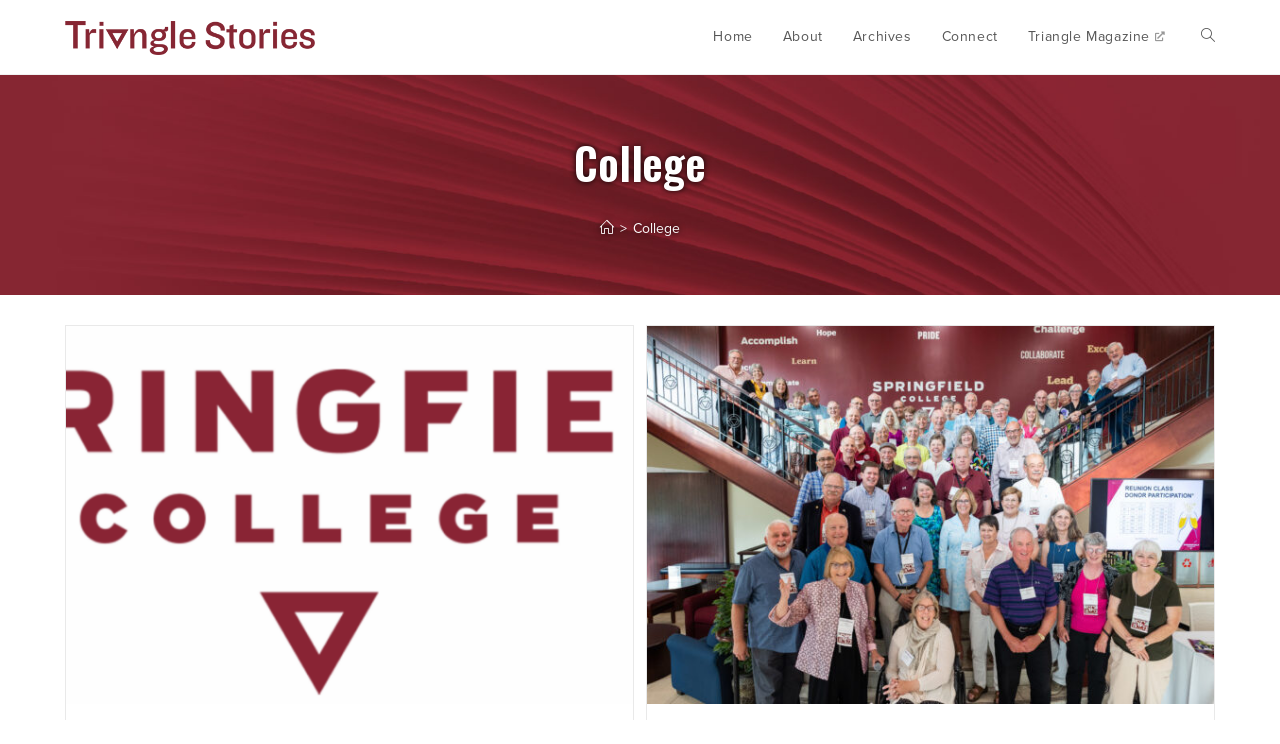

--- FILE ---
content_type: text/html; charset=UTF-8
request_url: https://trianglestories.springfield.edu/category/college/
body_size: 83840
content:

<!DOCTYPE html>
<html class="html" lang="en-US"><head>
	<!-- Google Tag Manager -->
	<script>(function(w,d,s,l,i){w[l]=w[l]||[];w[l].push({'gtm.start':
				new Date().getTime(),event:'gtm.js'});var f=d.getElementsByTagName(s)[0],
			j=d.createElement(s),dl=l!='dataLayer'?'&l='+l:'';j.async=true;j.src=
			'https://www.googletagmanager.com/gtm.js?id='+i+dl;f.parentNode.insertBefore(j,f);
		})(window,document,'script','dataLayer','GTM-WX6FXDT');</script>
	<!-- End Google Tag Manager -->
	<!-- facebook domain verification -->
	<meta name="facebook-domain-verification" content="16sf9vtabk5a3faqr4gmg9vxqtshwx" /><!-- facebook domain verification -->

	<meta charset="UTF-8">
	<link rel="profile" href="https://gmpg.org/xfn/11">

	<title>College &#8211; Triangle Stories</title>
<meta name='robots' content='max-image-preview:large' />
<meta name="viewport" content="width=device-width, initial-scale=1"><link rel="alternate" type="application/rss+xml" title="Triangle Stories &raquo; Feed" href="https://trianglestories.springfield.edu/feed/" />
<link rel="alternate" type="application/rss+xml" title="Triangle Stories &raquo; College Category Feed" href="https://trianglestories.springfield.edu/category/college/feed/" />
<style id='wp-img-auto-sizes-contain-inline-css'>
img:is([sizes=auto i],[sizes^="auto," i]){contain-intrinsic-size:3000px 1500px}
/*# sourceURL=wp-img-auto-sizes-contain-inline-css */
</style>
<style id='wp-emoji-styles-inline-css'>

	img.wp-smiley, img.emoji {
		display: inline !important;
		border: none !important;
		box-shadow: none !important;
		height: 1em !important;
		width: 1em !important;
		margin: 0 0.07em !important;
		vertical-align: -0.1em !important;
		background: none !important;
		padding: 0 !important;
	}
/*# sourceURL=wp-emoji-styles-inline-css */
</style>
<style id='wp-block-library-inline-css'>
:root{--wp-block-synced-color:#7a00df;--wp-block-synced-color--rgb:122,0,223;--wp-bound-block-color:var(--wp-block-synced-color);--wp-editor-canvas-background:#ddd;--wp-admin-theme-color:#007cba;--wp-admin-theme-color--rgb:0,124,186;--wp-admin-theme-color-darker-10:#006ba1;--wp-admin-theme-color-darker-10--rgb:0,107,160.5;--wp-admin-theme-color-darker-20:#005a87;--wp-admin-theme-color-darker-20--rgb:0,90,135;--wp-admin-border-width-focus:2px}@media (min-resolution:192dpi){:root{--wp-admin-border-width-focus:1.5px}}.wp-element-button{cursor:pointer}:root .has-very-light-gray-background-color{background-color:#eee}:root .has-very-dark-gray-background-color{background-color:#313131}:root .has-very-light-gray-color{color:#eee}:root .has-very-dark-gray-color{color:#313131}:root .has-vivid-green-cyan-to-vivid-cyan-blue-gradient-background{background:linear-gradient(135deg,#00d084,#0693e3)}:root .has-purple-crush-gradient-background{background:linear-gradient(135deg,#34e2e4,#4721fb 50%,#ab1dfe)}:root .has-hazy-dawn-gradient-background{background:linear-gradient(135deg,#faaca8,#dad0ec)}:root .has-subdued-olive-gradient-background{background:linear-gradient(135deg,#fafae1,#67a671)}:root .has-atomic-cream-gradient-background{background:linear-gradient(135deg,#fdd79a,#004a59)}:root .has-nightshade-gradient-background{background:linear-gradient(135deg,#330968,#31cdcf)}:root .has-midnight-gradient-background{background:linear-gradient(135deg,#020381,#2874fc)}:root{--wp--preset--font-size--normal:16px;--wp--preset--font-size--huge:42px}.has-regular-font-size{font-size:1em}.has-larger-font-size{font-size:2.625em}.has-normal-font-size{font-size:var(--wp--preset--font-size--normal)}.has-huge-font-size{font-size:var(--wp--preset--font-size--huge)}.has-text-align-center{text-align:center}.has-text-align-left{text-align:left}.has-text-align-right{text-align:right}.has-fit-text{white-space:nowrap!important}#end-resizable-editor-section{display:none}.aligncenter{clear:both}.items-justified-left{justify-content:flex-start}.items-justified-center{justify-content:center}.items-justified-right{justify-content:flex-end}.items-justified-space-between{justify-content:space-between}.screen-reader-text{border:0;clip-path:inset(50%);height:1px;margin:-1px;overflow:hidden;padding:0;position:absolute;width:1px;word-wrap:normal!important}.screen-reader-text:focus{background-color:#ddd;clip-path:none;color:#444;display:block;font-size:1em;height:auto;left:5px;line-height:normal;padding:15px 23px 14px;text-decoration:none;top:5px;width:auto;z-index:100000}html :where(.has-border-color){border-style:solid}html :where([style*=border-top-color]){border-top-style:solid}html :where([style*=border-right-color]){border-right-style:solid}html :where([style*=border-bottom-color]){border-bottom-style:solid}html :where([style*=border-left-color]){border-left-style:solid}html :where([style*=border-width]){border-style:solid}html :where([style*=border-top-width]){border-top-style:solid}html :where([style*=border-right-width]){border-right-style:solid}html :where([style*=border-bottom-width]){border-bottom-style:solid}html :where([style*=border-left-width]){border-left-style:solid}html :where(img[class*=wp-image-]){height:auto;max-width:100%}:where(figure){margin:0 0 1em}html :where(.is-position-sticky){--wp-admin--admin-bar--position-offset:var(--wp-admin--admin-bar--height,0px)}@media screen and (max-width:600px){html :where(.is-position-sticky){--wp-admin--admin-bar--position-offset:0px}}

/*# sourceURL=wp-block-library-inline-css */
</style><style id='global-styles-inline-css'>
:root{--wp--preset--aspect-ratio--square: 1;--wp--preset--aspect-ratio--4-3: 4/3;--wp--preset--aspect-ratio--3-4: 3/4;--wp--preset--aspect-ratio--3-2: 3/2;--wp--preset--aspect-ratio--2-3: 2/3;--wp--preset--aspect-ratio--16-9: 16/9;--wp--preset--aspect-ratio--9-16: 9/16;--wp--preset--color--black: #000000;--wp--preset--color--cyan-bluish-gray: #abb8c3;--wp--preset--color--white: #ffffff;--wp--preset--color--pale-pink: #f78da7;--wp--preset--color--vivid-red: #cf2e2e;--wp--preset--color--luminous-vivid-orange: #ff6900;--wp--preset--color--luminous-vivid-amber: #fcb900;--wp--preset--color--light-green-cyan: #7bdcb5;--wp--preset--color--vivid-green-cyan: #00d084;--wp--preset--color--pale-cyan-blue: #8ed1fc;--wp--preset--color--vivid-cyan-blue: #0693e3;--wp--preset--color--vivid-purple: #9b51e0;--wp--preset--gradient--vivid-cyan-blue-to-vivid-purple: linear-gradient(135deg,rgb(6,147,227) 0%,rgb(155,81,224) 100%);--wp--preset--gradient--light-green-cyan-to-vivid-green-cyan: linear-gradient(135deg,rgb(122,220,180) 0%,rgb(0,208,130) 100%);--wp--preset--gradient--luminous-vivid-amber-to-luminous-vivid-orange: linear-gradient(135deg,rgb(252,185,0) 0%,rgb(255,105,0) 100%);--wp--preset--gradient--luminous-vivid-orange-to-vivid-red: linear-gradient(135deg,rgb(255,105,0) 0%,rgb(207,46,46) 100%);--wp--preset--gradient--very-light-gray-to-cyan-bluish-gray: linear-gradient(135deg,rgb(238,238,238) 0%,rgb(169,184,195) 100%);--wp--preset--gradient--cool-to-warm-spectrum: linear-gradient(135deg,rgb(74,234,220) 0%,rgb(151,120,209) 20%,rgb(207,42,186) 40%,rgb(238,44,130) 60%,rgb(251,105,98) 80%,rgb(254,248,76) 100%);--wp--preset--gradient--blush-light-purple: linear-gradient(135deg,rgb(255,206,236) 0%,rgb(152,150,240) 100%);--wp--preset--gradient--blush-bordeaux: linear-gradient(135deg,rgb(254,205,165) 0%,rgb(254,45,45) 50%,rgb(107,0,62) 100%);--wp--preset--gradient--luminous-dusk: linear-gradient(135deg,rgb(255,203,112) 0%,rgb(199,81,192) 50%,rgb(65,88,208) 100%);--wp--preset--gradient--pale-ocean: linear-gradient(135deg,rgb(255,245,203) 0%,rgb(182,227,212) 50%,rgb(51,167,181) 100%);--wp--preset--gradient--electric-grass: linear-gradient(135deg,rgb(202,248,128) 0%,rgb(113,206,126) 100%);--wp--preset--gradient--midnight: linear-gradient(135deg,rgb(2,3,129) 0%,rgb(40,116,252) 100%);--wp--preset--font-size--small: 13px;--wp--preset--font-size--medium: 20px;--wp--preset--font-size--large: 36px;--wp--preset--font-size--x-large: 42px;--wp--preset--spacing--20: 0.44rem;--wp--preset--spacing--30: 0.67rem;--wp--preset--spacing--40: 1rem;--wp--preset--spacing--50: 1.5rem;--wp--preset--spacing--60: 2.25rem;--wp--preset--spacing--70: 3.38rem;--wp--preset--spacing--80: 5.06rem;--wp--preset--shadow--natural: 6px 6px 9px rgba(0, 0, 0, 0.2);--wp--preset--shadow--deep: 12px 12px 50px rgba(0, 0, 0, 0.4);--wp--preset--shadow--sharp: 6px 6px 0px rgba(0, 0, 0, 0.2);--wp--preset--shadow--outlined: 6px 6px 0px -3px rgb(255, 255, 255), 6px 6px rgb(0, 0, 0);--wp--preset--shadow--crisp: 6px 6px 0px rgb(0, 0, 0);}:where(.is-layout-flex){gap: 0.5em;}:where(.is-layout-grid){gap: 0.5em;}body .is-layout-flex{display: flex;}.is-layout-flex{flex-wrap: wrap;align-items: center;}.is-layout-flex > :is(*, div){margin: 0;}body .is-layout-grid{display: grid;}.is-layout-grid > :is(*, div){margin: 0;}:where(.wp-block-columns.is-layout-flex){gap: 2em;}:where(.wp-block-columns.is-layout-grid){gap: 2em;}:where(.wp-block-post-template.is-layout-flex){gap: 1.25em;}:where(.wp-block-post-template.is-layout-grid){gap: 1.25em;}.has-black-color{color: var(--wp--preset--color--black) !important;}.has-cyan-bluish-gray-color{color: var(--wp--preset--color--cyan-bluish-gray) !important;}.has-white-color{color: var(--wp--preset--color--white) !important;}.has-pale-pink-color{color: var(--wp--preset--color--pale-pink) !important;}.has-vivid-red-color{color: var(--wp--preset--color--vivid-red) !important;}.has-luminous-vivid-orange-color{color: var(--wp--preset--color--luminous-vivid-orange) !important;}.has-luminous-vivid-amber-color{color: var(--wp--preset--color--luminous-vivid-amber) !important;}.has-light-green-cyan-color{color: var(--wp--preset--color--light-green-cyan) !important;}.has-vivid-green-cyan-color{color: var(--wp--preset--color--vivid-green-cyan) !important;}.has-pale-cyan-blue-color{color: var(--wp--preset--color--pale-cyan-blue) !important;}.has-vivid-cyan-blue-color{color: var(--wp--preset--color--vivid-cyan-blue) !important;}.has-vivid-purple-color{color: var(--wp--preset--color--vivid-purple) !important;}.has-black-background-color{background-color: var(--wp--preset--color--black) !important;}.has-cyan-bluish-gray-background-color{background-color: var(--wp--preset--color--cyan-bluish-gray) !important;}.has-white-background-color{background-color: var(--wp--preset--color--white) !important;}.has-pale-pink-background-color{background-color: var(--wp--preset--color--pale-pink) !important;}.has-vivid-red-background-color{background-color: var(--wp--preset--color--vivid-red) !important;}.has-luminous-vivid-orange-background-color{background-color: var(--wp--preset--color--luminous-vivid-orange) !important;}.has-luminous-vivid-amber-background-color{background-color: var(--wp--preset--color--luminous-vivid-amber) !important;}.has-light-green-cyan-background-color{background-color: var(--wp--preset--color--light-green-cyan) !important;}.has-vivid-green-cyan-background-color{background-color: var(--wp--preset--color--vivid-green-cyan) !important;}.has-pale-cyan-blue-background-color{background-color: var(--wp--preset--color--pale-cyan-blue) !important;}.has-vivid-cyan-blue-background-color{background-color: var(--wp--preset--color--vivid-cyan-blue) !important;}.has-vivid-purple-background-color{background-color: var(--wp--preset--color--vivid-purple) !important;}.has-black-border-color{border-color: var(--wp--preset--color--black) !important;}.has-cyan-bluish-gray-border-color{border-color: var(--wp--preset--color--cyan-bluish-gray) !important;}.has-white-border-color{border-color: var(--wp--preset--color--white) !important;}.has-pale-pink-border-color{border-color: var(--wp--preset--color--pale-pink) !important;}.has-vivid-red-border-color{border-color: var(--wp--preset--color--vivid-red) !important;}.has-luminous-vivid-orange-border-color{border-color: var(--wp--preset--color--luminous-vivid-orange) !important;}.has-luminous-vivid-amber-border-color{border-color: var(--wp--preset--color--luminous-vivid-amber) !important;}.has-light-green-cyan-border-color{border-color: var(--wp--preset--color--light-green-cyan) !important;}.has-vivid-green-cyan-border-color{border-color: var(--wp--preset--color--vivid-green-cyan) !important;}.has-pale-cyan-blue-border-color{border-color: var(--wp--preset--color--pale-cyan-blue) !important;}.has-vivid-cyan-blue-border-color{border-color: var(--wp--preset--color--vivid-cyan-blue) !important;}.has-vivid-purple-border-color{border-color: var(--wp--preset--color--vivid-purple) !important;}.has-vivid-cyan-blue-to-vivid-purple-gradient-background{background: var(--wp--preset--gradient--vivid-cyan-blue-to-vivid-purple) !important;}.has-light-green-cyan-to-vivid-green-cyan-gradient-background{background: var(--wp--preset--gradient--light-green-cyan-to-vivid-green-cyan) !important;}.has-luminous-vivid-amber-to-luminous-vivid-orange-gradient-background{background: var(--wp--preset--gradient--luminous-vivid-amber-to-luminous-vivid-orange) !important;}.has-luminous-vivid-orange-to-vivid-red-gradient-background{background: var(--wp--preset--gradient--luminous-vivid-orange-to-vivid-red) !important;}.has-very-light-gray-to-cyan-bluish-gray-gradient-background{background: var(--wp--preset--gradient--very-light-gray-to-cyan-bluish-gray) !important;}.has-cool-to-warm-spectrum-gradient-background{background: var(--wp--preset--gradient--cool-to-warm-spectrum) !important;}.has-blush-light-purple-gradient-background{background: var(--wp--preset--gradient--blush-light-purple) !important;}.has-blush-bordeaux-gradient-background{background: var(--wp--preset--gradient--blush-bordeaux) !important;}.has-luminous-dusk-gradient-background{background: var(--wp--preset--gradient--luminous-dusk) !important;}.has-pale-ocean-gradient-background{background: var(--wp--preset--gradient--pale-ocean) !important;}.has-electric-grass-gradient-background{background: var(--wp--preset--gradient--electric-grass) !important;}.has-midnight-gradient-background{background: var(--wp--preset--gradient--midnight) !important;}.has-small-font-size{font-size: var(--wp--preset--font-size--small) !important;}.has-medium-font-size{font-size: var(--wp--preset--font-size--medium) !important;}.has-large-font-size{font-size: var(--wp--preset--font-size--large) !important;}.has-x-large-font-size{font-size: var(--wp--preset--font-size--x-large) !important;}
/*# sourceURL=global-styles-inline-css */
</style>

<style id='classic-theme-styles-inline-css'>
/*! This file is auto-generated */
.wp-block-button__link{color:#fff;background-color:#32373c;border-radius:9999px;box-shadow:none;text-decoration:none;padding:calc(.667em + 2px) calc(1.333em + 2px);font-size:1.125em}.wp-block-file__button{background:#32373c;color:#fff;text-decoration:none}
/*# sourceURL=/wp-includes/css/classic-themes.min.css */
</style>
<link rel='stylesheet' id='mo_saml_admin_settings_style-css' href='https://trianglestories.springfield.edu/wp-content/plugins/miniorange-saml-20-single-sign-on/includes/css/jquery.ui.css?ver=6.9' media='all' />
<link rel='stylesheet' id='font-awesome-css' href='https://trianglestories.springfield.edu/wp-content/themes/oceanwp/assets/fonts/fontawesome/css/all.min.css?ver=5.15.1' media='all' />
<link rel='stylesheet' id='simple-line-icons-css' href='https://trianglestories.springfield.edu/wp-content/themes/oceanwp/assets/css/third/simple-line-icons.min.css?ver=2.4.0' media='all' />
<link rel='stylesheet' id='oceanwp-style-css' href='https://trianglestories.springfield.edu/wp-content/themes/oceanwp/assets/css/style.min.css?ver=1.0' media='all' />
<link rel='stylesheet' id='child-style-css' href='https://trianglestories.springfield.edu/wp-content/themes/triangle-stories/style.css?ver=6.9' media='all' />
<link rel='stylesheet' id='override-styles-css' href='https://trianglestories.springfield.edu/wp-content/themes/triangle-stories/overrides.css?ver=6.9' media='all' />
<link rel='stylesheet' id='oss-social-share-style-css' href='https://trianglestories.springfield.edu/wp-content/plugins/ocean-social-sharing/assets/css/style.min.css?ver=6.9' media='all' />
<script src="https://trianglestories.springfield.edu/wp-includes/js/jquery/jquery.min.js?ver=3.7.1" id="jquery-core-js"></script>
<script src="https://trianglestories.springfield.edu/wp-includes/js/jquery/jquery-migrate.min.js?ver=3.4.1" id="jquery-migrate-js"></script>
<script src="https://trianglestories.springfield.edu/wp-content/plugins/miniorange-saml-20-single-sign-on/includes/js/settings.js?ver=6.9" id="mo_saml_admin_settings_script_widget-js"></script>
<script src="https://trianglestories.springfield.edu/wp-content/themes/triangle-stories/js/ts.js?ver=6.9" id="ts-styles-js"></script>
<link rel="https://api.w.org/" href="https://trianglestories.springfield.edu/wp-json/" /><link rel="alternate" title="JSON" type="application/json" href="https://trianglestories.springfield.edu/wp-json/wp/v2/categories/23" /><link rel="EditURI" type="application/rsd+xml" title="RSD" href="https://trianglestories.springfield.edu/xmlrpc.php?rsd" />

<link rel="icon" href="https://trianglestories.springfield.edu/wp-content/uploads/cropped-triangle-magazine-favicon-32x32.png" sizes="32x32" />
<link rel="icon" href="https://trianglestories.springfield.edu/wp-content/uploads/cropped-triangle-magazine-favicon-192x192.png" sizes="192x192" />
<link rel="apple-touch-icon" href="https://trianglestories.springfield.edu/wp-content/uploads/cropped-triangle-magazine-favicon-180x180.png" />
<meta name="msapplication-TileImage" content="https://trianglestories.springfield.edu/wp-content/uploads/cropped-triangle-magazine-favicon-270x270.png" />
<!-- OceanWP CSS -->
<style type="text/css">
/* General CSS */a:hover{color:#862633}a:hover .owp-icon use{stroke:#862633}.page-numbers a,.page-numbers span:not(.elementor-screen-only),.page-links span{border-width:2px}body .theme-button,body input[type="submit"],body button[type="submit"],body button,body .button,body div.wpforms-container-full .wpforms-form input[type=submit],body div.wpforms-container-full .wpforms-form button[type=submit],body div.wpforms-container-full .wpforms-form .wpforms-page-button{background-color:#862633}body .theme-button:hover,body input[type="submit"]:hover,body button[type="submit"]:hover,body button:hover,body .button:hover,body div.wpforms-container-full .wpforms-form input[type=submit]:hover,body div.wpforms-container-full .wpforms-form input[type=submit]:active,body div.wpforms-container-full .wpforms-form button[type=submit]:hover,body div.wpforms-container-full .wpforms-form button[type=submit]:active,body div.wpforms-container-full .wpforms-form .wpforms-page-button:hover,body div.wpforms-container-full .wpforms-form .wpforms-page-button:active{background-color:#3d3935}/* Header CSS */#site-header.has-header-media .overlay-header-media{background-color:rgba(0,0,0,0.5)}#site-logo #site-logo-inner a img,#site-header.center-header #site-navigation-wrap .middle-site-logo a img{max-width:250px}.effect-one #site-navigation-wrap .dropdown-menu >li >a.menu-link >span:after,.effect-three #site-navigation-wrap .dropdown-menu >li >a.menu-link >span:after,.effect-five #site-navigation-wrap .dropdown-menu >li >a.menu-link >span:before,.effect-five #site-navigation-wrap .dropdown-menu >li >a.menu-link >span:after,.effect-nine #site-navigation-wrap .dropdown-menu >li >a.menu-link >span:before,.effect-nine #site-navigation-wrap .dropdown-menu >li >a.menu-link >span:after{background-color:#bbbbbb}.effect-four #site-navigation-wrap .dropdown-menu >li >a.menu-link >span:before,.effect-four #site-navigation-wrap .dropdown-menu >li >a.menu-link >span:after,.effect-seven #site-navigation-wrap .dropdown-menu >li >a.menu-link:hover >span:after,.effect-seven #site-navigation-wrap .dropdown-menu >li.sfHover >a.menu-link >span:after{color:#bbbbbb}.effect-seven #site-navigation-wrap .dropdown-menu >li >a.menu-link:hover >span:after,.effect-seven #site-navigation-wrap .dropdown-menu >li.sfHover >a.menu-link >span:after{text-shadow:10px 0 #bbbbbb,-10px 0 #bbbbbb}#site-navigation-wrap .dropdown-menu >li >a:hover,.oceanwp-mobile-menu-icon a:hover,#searchform-header-replace-close:hover{color:#862633}#site-navigation-wrap .dropdown-menu >li >a:hover .owp-icon use,.oceanwp-mobile-menu-icon a:hover .owp-icon use,#searchform-header-replace-close:hover .owp-icon use{stroke:#862633}@media (max-width:890px){#top-bar-nav,#site-navigation-wrap,.oceanwp-social-menu,.after-header-content{display:none}.center-logo #site-logo{float:none;position:absolute;left:50%;padding:0;-webkit-transform:translateX(-50%);transform:translateX(-50%)}#site-header.center-header #site-logo,.oceanwp-mobile-menu-icon,#oceanwp-cart-sidebar-wrap{display:block}body.vertical-header-style #outer-wrap{margin:0 !important}#site-header.vertical-header{position:relative;width:100%;left:0 !important;right:0 !important}#site-header.vertical-header .has-template >#site-logo{display:block}#site-header.vertical-header #site-header-inner{display:-webkit-box;display:-webkit-flex;display:-ms-flexbox;display:flex;-webkit-align-items:center;align-items:center;padding:0;max-width:90%}#site-header.vertical-header #site-header-inner >*:not(.oceanwp-mobile-menu-icon){display:none}#site-header.vertical-header #site-header-inner >*{padding:0 !important}#site-header.vertical-header #site-header-inner #site-logo{display:block;margin:0;width:50%;text-align:left}body.rtl #site-header.vertical-header #site-header-inner #site-logo{text-align:right}#site-header.vertical-header #site-header-inner .oceanwp-mobile-menu-icon{width:50%;text-align:right}body.rtl #site-header.vertical-header #site-header-inner .oceanwp-mobile-menu-icon{text-align:left}#site-header.vertical-header .vertical-toggle,body.vertical-header-style.vh-closed #site-header.vertical-header .vertical-toggle{display:none}#site-logo.has-responsive-logo .custom-logo-link{display:none}#site-logo.has-responsive-logo .responsive-logo-link{display:block}.is-sticky #site-logo.has-sticky-logo .responsive-logo-link{display:none}.is-sticky #site-logo.has-responsive-logo .sticky-logo-link{display:block}#top-bar.has-no-content #top-bar-social.top-bar-left,#top-bar.has-no-content #top-bar-social.top-bar-right{position:inherit;left:auto;right:auto;float:none;height:auto;line-height:1.5em;margin-top:0;text-align:center}#top-bar.has-no-content #top-bar-social li{float:none;display:inline-block}.owp-cart-overlay,#side-panel-wrap a.side-panel-btn{display:none !important}}body .sidr a:hover,body .sidr-class-dropdown-toggle:hover,body .sidr-class-dropdown-toggle .fa,body .sidr-class-menu-item-has-children.active >a,body .sidr-class-menu-item-has-children.active >a >.sidr-class-dropdown-toggle,#mobile-dropdown ul li a:hover,#mobile-dropdown ul li a .dropdown-toggle:hover,#mobile-dropdown .menu-item-has-children.active >a,#mobile-dropdown .menu-item-has-children.active >a >.dropdown-toggle,#mobile-fullscreen ul li a:hover,#mobile-fullscreen .oceanwp-social-menu.simple-social ul li a:hover{color:#862633}#mobile-fullscreen a.close:hover .close-icon-inner,#mobile-fullscreen a.close:hover .close-icon-inner::after{background-color:#862633}/* Typography CSS */body{font-size:16px}
</style>    
    <link href="https://fonts.googleapis.com/css2?family=Lora:ital,wght@0,400;0,700;1,400;1,700&family=Oswald:wght@600&display=swap" rel="stylesheet">
    <script src="https://kit.fontawesome.com/7fe7ff186b.js" crossorigin="anonymous"></script>
    <link rel="stylesheet" href="https://use.typekit.net/nca4xyf.css"><!--guywithglasses-->
    <!--<link rel="stylesheet" href="https://use.typekit.net/ojp2lwi.css">--><!--college-->

</head>
<body class="archive category category-college category-23 wp-custom-logo wp-embed-responsive wp-theme-oceanwp wp-child-theme-triangle-stories oceanwp-theme dropdown-mobile content-full-width page-with-background-title has-breadcrumbs has-blog-grid pagination-center" itemscope="itemscope" itemtype="https://schema.org/Blog">

	<!-- Google Tag Manager (noscript) -->
	<noscript><iframe src="https://www.googletagmanager.com/ns.html?id=GTM-WX6FXDT"
	                  height="0" width="0" style="display:none;visibility:hidden"></iframe></noscript>
	<!-- End Google Tag Manager (noscript) -->

	
	
    <div id="outer-wrap" class="site clr">

		<a class="skip-link screen-reader-text" href="#main">Skip to content</a>

		
		<div id="wrap" class="clr">
			            
			
<header id="site-header" class="minimal-header effect-one clr" data-height="74" itemscope="itemscope" itemtype="https://schema.org/WPHeader" role="banner">

	
					
			<div id="site-header-inner" class="clr container">

				
				

<div id="site-logo" class="clr" itemscope itemtype="https://schema.org/Brand" >

	
	<div id="site-logo-inner" class="clr">

		<a href="https://trianglestories.springfield.edu/" class="custom-logo-link" rel="home"><img width="450" height="61" src="https://trianglestories.springfield.edu/wp-content/uploads/triangle-stories-masthead-h.png" class="custom-logo" alt="Triangle Stories logo" decoding="async" srcset="https://trianglestories.springfield.edu/wp-content/uploads/triangle-stories-masthead-h.png 1x, https://trianglestories.springfield.edu/wp-content/uploads/triangle-stories-masthead-h-2x.png 2x" sizes="(max-width: 450px) 100vw, 450px" /></a>
	</div><!-- #site-logo-inner -->

	
	
</div><!-- #site-logo -->

			<div id="site-navigation-wrap" class="clr">
			
			
			
			<nav id="site-navigation" class="navigation main-navigation clr" itemscope="itemscope" itemtype="https://schema.org/SiteNavigationElement" role="navigation" >

				<ul id="menu-main-menu" class="main-menu dropdown-menu sf-menu"><li id="menu-item-5600" class="menu-item menu-item-type-custom menu-item-object-custom menu-item-5600"><a href="/" class="menu-link"><span class="text-wrap">Home</span></a></li><li id="menu-item-43" class="menu-item menu-item-type-post_type menu-item-object-page menu-item-43"><a href="https://trianglestories.springfield.edu/about/" class="menu-link"><span class="text-wrap">About</span></a></li><li id="menu-item-37" class="menu-item menu-item-type-post_type menu-item-object-page menu-item-37"><a href="https://trianglestories.springfield.edu/archives/" class="menu-link"><span class="text-wrap">Archives</span></a></li><li id="menu-item-42" class="menu-item menu-item-type-post_type menu-item-object-page menu-item-42"><a href="https://trianglestories.springfield.edu/connect-with-us/" class="menu-link"><span class="text-wrap">Connect</span></a></li><li id="menu-item-17" class="menu-item menu-item-type-custom menu-item-object-custom menu-item-17"><a href="http://triangle.springfield.edu/" class="menu-link"><span class="text-wrap">Triangle Magazine</span></a></li><li class="search-toggle-li" ><a href="https://trianglestories.springfield.edu/#" class="site-search-toggle search-dropdown-toggle"><span class="screen-reader-text">Toggle website search</span><i class=" icon-magnifier" aria-hidden="true" role="img"></i></a></li></ul>
<div id="searchform-dropdown" class="header-searchform-wrap clr" >
	
<form aria-label="Search this website" role="search" method="get" class="searchform" action="https://trianglestories.springfield.edu/">	
	<input aria-label="Insert search query" type="search" id="ocean-search-form-1" class="field" autocomplete="off" placeholder="Search" name="s">
		</form>
</div><!-- #searchform-dropdown -->

			</nav><!-- #site-navigation -->

			
			
					</div><!-- #site-navigation-wrap -->
			
		
	
				
	
	<div class="oceanwp-mobile-menu-icon clr mobile-right">

		
		
		
		<a href="https://trianglestories.springfield.edu/#mobile-menu-toggle" class="mobile-menu"  aria-label="Mobile Menu">
							<i class="fa fa-bars" aria-hidden="true"></i>
						</a>

		
		
		
	</div><!-- #oceanwp-mobile-menu-navbar -->

	

			</div><!-- #site-header-inner -->

			
<div id="mobile-dropdown" class="clr" >

	<nav class="clr" itemscope="itemscope" itemtype="https://schema.org/SiteNavigationElement">

		<ul id="menu-main-menu-1" class="menu"><li class="menu-item menu-item-type-custom menu-item-object-custom menu-item-5600"><a href="/">Home</a></li>
<li class="menu-item menu-item-type-post_type menu-item-object-page menu-item-43"><a href="https://trianglestories.springfield.edu/about/">About</a></li>
<li class="menu-item menu-item-type-post_type menu-item-object-page menu-item-37"><a href="https://trianglestories.springfield.edu/archives/">Archives</a></li>
<li class="menu-item menu-item-type-post_type menu-item-object-page menu-item-42"><a href="https://trianglestories.springfield.edu/connect-with-us/">Connect</a></li>
<li class="menu-item menu-item-type-custom menu-item-object-custom menu-item-17"><a href="http://triangle.springfield.edu/">Triangle Magazine</a></li>
<li class="search-toggle-li" ><a href="https://trianglestories.springfield.edu/#" class="site-search-toggle search-dropdown-toggle"><span class="screen-reader-text">Toggle website search</span><i class=" icon-magnifier" aria-hidden="true" role="img"></i></a></li></ul>
<div id="mobile-menu-search" class="clr">
	<form aria-label="Search this website" method="get" action="https://trianglestories.springfield.edu/" class="mobile-searchform">
		<input aria-label="Insert search query" value="" class="field" id="ocean-mobile-search-2" type="search" name="s" autocomplete="off" placeholder="Search" />
		<button aria-label="Submit search" type="submit" class="searchform-submit">
			<i class=" icon-magnifier" aria-hidden="true" role="img"></i>		</button>
					</form>
</div><!-- .mobile-menu-search -->

	</nav>

</div>

			
			
		
		
</header><!-- #site-header -->


			
			<main id="main" class="site-main clr"  role="main">

				






  <header class="page-header background-image-page-header pages-header-bkg" style ="background-image: url( https://trianglestories.springfield.edu/wp-content/themes/triangle-stories/img/pages2.jpg ) !important;">

    
    <div class="container clr page-header-inner">
      
      
        <h1 class="page-header-title clr" itemprop="headline">College</h1>

        
      
      <nav aria-label="Breadcrumbs" class="site-breadcrumbs clr" itemprop="breadcrumb"><ol class="trail-items" itemscope itemtype="http://schema.org/BreadcrumbList"><meta name="numberOfItems" content="2" /><meta name="itemListOrder" content="Ascending" /><li class="trail-item trail-begin" itemprop="itemListElement" itemscope itemtype="https://schema.org/ListItem"><a href="https://trianglestories.springfield.edu" rel="home" aria-label="Home" itemtype="https://schema.org/Thing" itemprop="item"><span itemprop="name"><i class=" icon-home" aria-hidden="true" role="img"></i><span class="breadcrumb-home has-icon">Home</span></span></a><span class="breadcrumb-sep">></span><meta content="1" itemprop="position" /></li><li class="trail-item trail-end" itemprop="itemListElement" itemscope itemtype="https://schema.org/ListItem"><a href="https://trianglestories.springfield.edu/category/college/" itemtype="https://schema.org/Thing" itemprop="item"><span itemprop="name">College</span></a><meta content="2" itemprop="position" /></li></ol></nav>
    </div><!-- .page-header-inner -->

    <span class="background-image-page-header-overlay"></span>
    
  </header><!-- .page-header -->
    
    
    
    
    

        

	<div id="content-wrap" class="container clr">

		
		<div id="primary" class="content-area clr">

			
			<div id="content" class="site-content clr">

				
										<div id="blog-entries" class="entries clr oceanwp-row blog-grid blog-equal-heights">

							
							
								
								
	<article id="post-6998" class="blog-entry clr col span_1_of_2 col-1 grid-entry post-6998 post type-post status-publish format-standard has-post-thumbnail hentry category-alumni category-campus category-college tag-leadership tag-obituary tag-remembering entry has-media">

		<div class="blog-entry-inner clr">

			
<div class="thumbnail">

	<a href="https://trianglestories.springfield.edu/campus/jon-howard-rose-69-february-10-1947-june-29-2023/" class="thumbnail-link">

		<img width="600" height="400" src="https://trianglestories.springfield.edu/wp-content/uploads/2023/07/Screen-Shot-2020-08-24-at-8.24.36-AM-600x400.png" class="attachment-blog-teaser-medium-large size-blog-teaser-medium-large wp-post-image" alt="Read more about the article Jon Howard Rose &#8217;69 &#8211; February 10, 1947 &#8211; June 29, 2023" itemprop="image" decoding="async" fetchpriority="high" srcset="https://trianglestories.springfield.edu/wp-content/uploads/2023/07/Screen-Shot-2020-08-24-at-8.24.36-AM-600x400.png 600w, https://trianglestories.springfield.edu/wp-content/uploads/2023/07/Screen-Shot-2020-08-24-at-8.24.36-AM-450x300.png 450w, https://trianglestories.springfield.edu/wp-content/uploads/2023/07/Screen-Shot-2020-08-24-at-8.24.36-AM-900x600.png 900w" sizes="(max-width: 600px) 100vw, 600px" />			<span class="overlay"></span>
			
	</a>

	
</div><!-- .thumbnail -->


<header class="blog-entry-header clr">
	<h2 class="blog-entry-title entry-title">
		<a href="https://trianglestories.springfield.edu/campus/jon-howard-rose-69-february-10-1947-june-29-2023/"  rel="bookmark">Jon Howard Rose &#8217;69 &#8211; February 10, 1947 &#8211; June 29, 2023</a>
	</h2><!-- .blog-entry-title -->
</header><!-- .blog-entry-header -->


<ul class="meta obem-none clr" aria-label="Post details:">

	
		         <li class="meta-author"><span class="screen-reader-text">Post author:</span><i class=" icon-user" aria-hidden="true" role="img"></i><a href='https://trianglestories.springfield.edu/?s=Damon+Markiewicz'>Damon Markiewicz</a></li>
      
		
		
		
		
		
	
		
					<li class="meta-date" itemprop="datePublished"><span class="screen-reader-text">Post published:</span><i class=" icon-clock" aria-hidden="true" role="img"></i>July 23, 2023</li>
		
		
		
		
		
	
		
		
		
					<li class="meta-cat"><span class="screen-reader-text">Post category:</span><i class=" icon-folder" aria-hidden="true" role="img"></i><a href="https://trianglestories.springfield.edu/category/alumni/" rel="category tag">Alumni</a><span class="owp-sep" aria-hidden="true">/</span><a href="https://trianglestories.springfield.edu/category/campus/" rel="category tag">Campus</a><span class="owp-sep" aria-hidden="true">/</span><a href="https://trianglestories.springfield.edu/category/college/" rel="category tag">College</a></li>
		
		
		
	
		
		
		
		
		
		
	
</ul>



<div class="blog-entry-summary clr" itemprop="text">

	
		<p>
			Jon was born to Kathryn and Howard Rose of Briarcliff Manor, New York, the first of their four children. Jon was a stand-out athlete and loved all sports.  At Briarcliff High School he played football, basketball, and pole-vaulted for the Bears’ track team.  At Springfield College, Jon’s record&hellip;		</p>

		
</div><!-- .blog-entry-summary -->



<div class="blog-entry-readmore clr">
	
<a href="https://trianglestories.springfield.edu/campus/jon-howard-rose-69-february-10-1947-june-29-2023/" 
	>
	Continue Reading<span class="screen-reader-text">Jon Howard Rose &#8217;69 &#8211; February 10, 1947 &#8211; June 29, 2023</span><i class=" fa fa-angle-right" aria-hidden="true" role="img"></i></a>

</div><!-- .blog-entry-readmore -->


		</div><!-- .blog-entry-inner -->

	</article><!-- #post-## -->

	
								
							
								
								
	<article id="post-6970" class="blog-entry clr col span_1_of_2 col-2 grid-entry post-6970 post type-post status-publish format-standard has-post-thumbnail hentry category-alumni category-college category-leadership tag-humanics tag-reunion tag-welcome-home entry has-media">

		<div class="blog-entry-inner clr">

			
<div class="thumbnail">

	<a href="https://trianglestories.springfield.edu/college/springfield-college-reunion-2023-photo-galleries/" class="thumbnail-link">

		<img width="600" height="400" src="https://trianglestories.springfield.edu/wp-content/uploads/2023/06/52974609773_0b429a9914_k-600x400.jpg" class="attachment-blog-teaser-medium-large size-blog-teaser-medium-large wp-post-image" alt="Read more about the article Springfield College Reunion 2023 Photo Galleries" itemprop="image" decoding="async" srcset="https://trianglestories.springfield.edu/wp-content/uploads/2023/06/52974609773_0b429a9914_k-600x400.jpg 600w, https://trianglestories.springfield.edu/wp-content/uploads/2023/06/52974609773_0b429a9914_k-450x300.jpg 450w, https://trianglestories.springfield.edu/wp-content/uploads/2023/06/52974609773_0b429a9914_k-900x600.jpg 900w" sizes="(max-width: 600px) 100vw, 600px" />			<span class="overlay"></span>
			
	</a>

	
</div><!-- .thumbnail -->


<header class="blog-entry-header clr">
	<h2 class="blog-entry-title entry-title">
		<a href="https://trianglestories.springfield.edu/college/springfield-college-reunion-2023-photo-galleries/"  rel="bookmark">Springfield College Reunion 2023 Photo Galleries</a>
	</h2><!-- .blog-entry-title -->
</header><!-- .blog-entry-header -->


<ul class="meta obem-none clr" aria-label="Post details:">

	
		         <li class="meta-author"><span class="screen-reader-text">Post author:</span><i class=" icon-user" aria-hidden="true" role="img"></i><a href='https://trianglestories.springfield.edu/?s=Damon+Markiewicz'>Damon Markiewicz</a></li>
      
		
		
		
		
		
	
		
					<li class="meta-date" itemprop="datePublished"><span class="screen-reader-text">Post published:</span><i class=" icon-clock" aria-hidden="true" role="img"></i>June 14, 2023</li>
		
		
		
		
		
	
		
		
		
					<li class="meta-cat"><span class="screen-reader-text">Post category:</span><i class=" icon-folder" aria-hidden="true" role="img"></i><a href="https://trianglestories.springfield.edu/category/alumni/" rel="category tag">Alumni</a><span class="owp-sep" aria-hidden="true">/</span><a href="https://trianglestories.springfield.edu/category/college/" rel="category tag">College</a><span class="owp-sep" aria-hidden="true">/</span><a href="https://trianglestories.springfield.edu/category/leadership/" rel="category tag">Leadership</a></li>
		
		
		
	
		
		
		
		
		
		
	
</ul>



<div class="blog-entry-summary clr" itemprop="text">

	
		<p>
			Greetings from Campus, Thank you all for making&nbsp;Reunion&nbsp;Weekend 2023 a special and memorable weekend for everyone who attended! We look forward to welcoming you back to your HOME on Alden Street again soon.&nbsp;Homecoming is&nbsp;October 19-21, so watch your email and social media later this summer&hellip;		</p>

		
</div><!-- .blog-entry-summary -->



<div class="blog-entry-readmore clr">
	
<a href="https://trianglestories.springfield.edu/college/springfield-college-reunion-2023-photo-galleries/" 
	>
	Continue Reading<span class="screen-reader-text">Springfield College Reunion 2023 Photo Galleries</span><i class=" fa fa-angle-right" aria-hidden="true" role="img"></i></a>

</div><!-- .blog-entry-readmore -->


		</div><!-- .blog-entry-inner -->

	</article><!-- #post-## -->

	
								
							
								
								
	<article id="post-6959" class="blog-entry clr col span_1_of_2 col-1 grid-entry post-6959 post type-post status-publish format-standard has-post-thumbnail hentry category-alumni category-college category-leadership tag-alumni tag-giving-back tag-humanics entry has-media">

		<div class="blog-entry-inner clr">

			
<div class="thumbnail">

	<a href="https://trianglestories.springfield.edu/college/zach-wright-23/" class="thumbnail-link">

		<img width="600" height="400" src="https://trianglestories.springfield.edu/wp-content/uploads/2023/05/zach-graduate-2-600x400.jpg" class="attachment-blog-teaser-medium-large size-blog-teaser-medium-large wp-post-image" alt="Read more about the article Zach Wright &#8217;23" itemprop="image" decoding="async" srcset="https://trianglestories.springfield.edu/wp-content/uploads/2023/05/zach-graduate-2-600x400.jpg 600w, https://trianglestories.springfield.edu/wp-content/uploads/2023/05/zach-graduate-2-450x300.jpg 450w, https://trianglestories.springfield.edu/wp-content/uploads/2023/05/zach-graduate-2-900x600.jpg 900w" sizes="(max-width: 600px) 100vw, 600px" />			<span class="overlay"></span>
			
	</a>

	
</div><!-- .thumbnail -->


<header class="blog-entry-header clr">
	<h2 class="blog-entry-title entry-title">
		<a href="https://trianglestories.springfield.edu/college/zach-wright-23/"  rel="bookmark">Zach Wright &#8217;23</a>
	</h2><!-- .blog-entry-title -->
</header><!-- .blog-entry-header -->


<ul class="meta obem-none clr" aria-label="Post details:">

	
		         <li class="meta-author"><span class="screen-reader-text">Post author:</span><i class=" icon-user" aria-hidden="true" role="img"></i><a href='https://trianglestories.springfield.edu/?s=Damon+Markiewicz'>Damon Markiewicz</a></li>
      
		
		
		
		
		
	
		
					<li class="meta-date" itemprop="datePublished"><span class="screen-reader-text">Post published:</span><i class=" icon-clock" aria-hidden="true" role="img"></i>May 18, 2023</li>
		
		
		
		
		
	
		
		
		
					<li class="meta-cat"><span class="screen-reader-text">Post category:</span><i class=" icon-folder" aria-hidden="true" role="img"></i><a href="https://trianglestories.springfield.edu/category/alumni/" rel="category tag">Alumni</a><span class="owp-sep" aria-hidden="true">/</span><a href="https://trianglestories.springfield.edu/category/college/" rel="category tag">College</a><span class="owp-sep" aria-hidden="true">/</span><a href="https://trianglestories.springfield.edu/category/leadership/" rel="category tag">Leadership</a></li>
		
		
		
	
		
		
		
		
		
		
	
</ul>



<div class="blog-entry-summary clr" itemprop="text">

	
		<p>
			Make Your Gift Today! Zach came to Springfield College to play baseball at the urging of his high school baseball coach, a Springfield College alum himself. He came in as a business major, but COVID and an unexpected knee surgery changed everything. Zach recently graduated&hellip;		</p>

		
</div><!-- .blog-entry-summary -->



<div class="blog-entry-readmore clr">
	
<a href="https://trianglestories.springfield.edu/college/zach-wright-23/" 
	>
	Continue Reading<span class="screen-reader-text">Zach Wright &#8217;23</span><i class=" fa fa-angle-right" aria-hidden="true" role="img"></i></a>

</div><!-- .blog-entry-readmore -->


		</div><!-- .blog-entry-inner -->

	</article><!-- #post-## -->

	
								
							
								
								
	<article id="post-6932" class="blog-entry clr col span_1_of_2 col-2 grid-entry post-6932 post type-post status-publish format-standard has-post-thumbnail hentry category-alumni category-college category-leadership tag-humanics tag-leadership tag-service entry has-media">

		<div class="blog-entry-inner clr">

			
<div class="thumbnail">

	<a href="https://trianglestories.springfield.edu/college/department-of-sport-management-hosts-an-evening-of-leadership-lessons/" class="thumbnail-link">

		<img width="600" height="400" src="https://trianglestories.springfield.edu/wp-content/uploads/2023/04/52763302557_6da5a66cdc_k-600x400.jpg" class="attachment-blog-teaser-medium-large size-blog-teaser-medium-large wp-post-image" alt="Read more about the article Department of Sport Management Hosts an Evening of Leadership Lessons" itemprop="image" decoding="async" loading="lazy" srcset="https://trianglestories.springfield.edu/wp-content/uploads/2023/04/52763302557_6da5a66cdc_k-600x400.jpg 600w, https://trianglestories.springfield.edu/wp-content/uploads/2023/04/52763302557_6da5a66cdc_k-300x200.jpg 300w, https://trianglestories.springfield.edu/wp-content/uploads/2023/04/52763302557_6da5a66cdc_k-1024x681.jpg 1024w, https://trianglestories.springfield.edu/wp-content/uploads/2023/04/52763302557_6da5a66cdc_k-768x511.jpg 768w, https://trianglestories.springfield.edu/wp-content/uploads/2023/04/52763302557_6da5a66cdc_k-1536x1022.jpg 1536w, https://trianglestories.springfield.edu/wp-content/uploads/2023/04/52763302557_6da5a66cdc_k-450x300.jpg 450w, https://trianglestories.springfield.edu/wp-content/uploads/2023/04/52763302557_6da5a66cdc_k-900x600.jpg 900w, https://trianglestories.springfield.edu/wp-content/uploads/2023/04/52763302557_6da5a66cdc_k.jpg 2048w" sizes="auto, (max-width: 600px) 100vw, 600px" />			<span class="overlay"></span>
			
	</a>

	
</div><!-- .thumbnail -->


<header class="blog-entry-header clr">
	<h2 class="blog-entry-title entry-title">
		<a href="https://trianglestories.springfield.edu/college/department-of-sport-management-hosts-an-evening-of-leadership-lessons/"  rel="bookmark">Department of Sport Management Hosts an Evening of Leadership Lessons</a>
	</h2><!-- .blog-entry-title -->
</header><!-- .blog-entry-header -->


<ul class="meta obem-none clr" aria-label="Post details:">

	
		         <li class="meta-author"><span class="screen-reader-text">Post author:</span><i class=" icon-user" aria-hidden="true" role="img"></i><a href='https://trianglestories.springfield.edu/?s=Damon+Markiewicz'>Damon Markiewicz</a></li>
      
		
		
		
		
		
	
		
					<li class="meta-date" itemprop="datePublished"><span class="screen-reader-text">Post published:</span><i class=" icon-clock" aria-hidden="true" role="img"></i>April 18, 2023</li>
		
		
		
		
		
	
		
		
		
					<li class="meta-cat"><span class="screen-reader-text">Post category:</span><i class=" icon-folder" aria-hidden="true" role="img"></i><a href="https://trianglestories.springfield.edu/category/alumni/" rel="category tag">Alumni</a><span class="owp-sep" aria-hidden="true">/</span><a href="https://trianglestories.springfield.edu/category/college/" rel="category tag">College</a><span class="owp-sep" aria-hidden="true">/</span><a href="https://trianglestories.springfield.edu/category/leadership/" rel="category tag">Leadership</a></li>
		
		
		
	
		
		
		
		
		
		
	
</ul>



<div class="blog-entry-summary clr" itemprop="text">

	
		<p>
			At left, Tom Yeager ’72 and , Dave Gettleman ’72 provide leadership advice to current students. The Springfield College Department of Sport Management and Recreation hosted an evening titled, "Leadership Lessons: Strategies for Professional Success," on Tuesday, March 21 in Cheney Dining Hall (A&amp;B). In&hellip;		</p>

		
</div><!-- .blog-entry-summary -->



<div class="blog-entry-readmore clr">
	
<a href="https://trianglestories.springfield.edu/college/department-of-sport-management-hosts-an-evening-of-leadership-lessons/" 
	>
	Continue Reading<span class="screen-reader-text">Department of Sport Management Hosts an Evening of Leadership Lessons</span><i class=" fa fa-angle-right" aria-hidden="true" role="img"></i></a>

</div><!-- .blog-entry-readmore -->


		</div><!-- .blog-entry-inner -->

	</article><!-- #post-## -->

	
								
							
								
								
	<article id="post-6913" class="blog-entry clr col span_1_of_2 col-1 grid-entry post-6913 post type-post status-publish format-standard has-post-thumbnail hentry category-alumni category-college category-leadership tag-athletic-training tag-humanics tag-title-ix entry has-media">

		<div class="blog-entry-inner clr">

			
<div class="thumbnail">

	<a href="https://trianglestories.springfield.edu/college/charles-j-redmond-lecture-series-highlights-athletic-training-connection-to-title-ix/" class="thumbnail-link">

		<img width="600" height="400" src="https://trianglestories.springfield.edu/wp-content/uploads/2023/04/52764340538_606b6e9043_k-600x400.jpg" class="attachment-blog-teaser-medium-large size-blog-teaser-medium-large wp-post-image" alt="Read more about the article Charles J. Redmond Lecture Series Highlights Athletic Training Connection to Title IX" itemprop="image" decoding="async" loading="lazy" srcset="https://trianglestories.springfield.edu/wp-content/uploads/2023/04/52764340538_606b6e9043_k-600x400.jpg 600w, https://trianglestories.springfield.edu/wp-content/uploads/2023/04/52764340538_606b6e9043_k-300x200.jpg 300w, https://trianglestories.springfield.edu/wp-content/uploads/2023/04/52764340538_606b6e9043_k-1024x681.jpg 1024w, https://trianglestories.springfield.edu/wp-content/uploads/2023/04/52764340538_606b6e9043_k-768x511.jpg 768w, https://trianglestories.springfield.edu/wp-content/uploads/2023/04/52764340538_606b6e9043_k-1536x1022.jpg 1536w, https://trianglestories.springfield.edu/wp-content/uploads/2023/04/52764340538_606b6e9043_k-450x300.jpg 450w, https://trianglestories.springfield.edu/wp-content/uploads/2023/04/52764340538_606b6e9043_k-900x600.jpg 900w, https://trianglestories.springfield.edu/wp-content/uploads/2023/04/52764340538_606b6e9043_k.jpg 2048w" sizes="auto, (max-width: 600px) 100vw, 600px" />			<span class="overlay"></span>
			
	</a>

	
</div><!-- .thumbnail -->


<header class="blog-entry-header clr">
	<h2 class="blog-entry-title entry-title">
		<a href="https://trianglestories.springfield.edu/college/charles-j-redmond-lecture-series-highlights-athletic-training-connection-to-title-ix/"  rel="bookmark">Charles J. Redmond Lecture Series Highlights Athletic Training Connection to Title IX</a>
	</h2><!-- .blog-entry-title -->
</header><!-- .blog-entry-header -->


<ul class="meta obem-none clr" aria-label="Post details:">

	
		         <li class="meta-author"><span class="screen-reader-text">Post author:</span><i class=" icon-user" aria-hidden="true" role="img"></i><a href='https://trianglestories.springfield.edu/?s=Damon+Markiewicz'>Damon Markiewicz</a></li>
      
		
		
		
		
		
	
		
					<li class="meta-date" itemprop="datePublished"><span class="screen-reader-text">Post published:</span><i class=" icon-clock" aria-hidden="true" role="img"></i>April 15, 2023</li>
		
		
		
		
		
	
		
		
		
					<li class="meta-cat"><span class="screen-reader-text">Post category:</span><i class=" icon-folder" aria-hidden="true" role="img"></i><a href="https://trianglestories.springfield.edu/category/alumni/" rel="category tag">Alumni</a><span class="owp-sep" aria-hidden="true">/</span><a href="https://trianglestories.springfield.edu/category/college/" rel="category tag">College</a><span class="owp-sep" aria-hidden="true">/</span><a href="https://trianglestories.springfield.edu/category/leadership/" rel="category tag">Leadership</a></li>
		
		
		
	
		
		
		
		
		
		
	
</ul>



<div class="blog-entry-summary clr" itemprop="text">

	
		<p>
			The 2023 Charles J. Redmond Distinguished Athletic Training Alumni Lecture series took place on Tuesday, March 21, 2023. This year's event was titled, "Breaking the Glass Ceiling in Athletic Training." This year’s lecture coincided with the 50th anniversary of Title IX, and featured Springfield College&hellip;		</p>

		
</div><!-- .blog-entry-summary -->



<div class="blog-entry-readmore clr">
	
<a href="https://trianglestories.springfield.edu/college/charles-j-redmond-lecture-series-highlights-athletic-training-connection-to-title-ix/" 
	>
	Continue Reading<span class="screen-reader-text">Charles J. Redmond Lecture Series Highlights Athletic Training Connection to Title IX</span><i class=" fa fa-angle-right" aria-hidden="true" role="img"></i></a>

</div><!-- .blog-entry-readmore -->


		</div><!-- .blog-entry-inner -->

	</article><!-- #post-## -->

	
								
							
								
								
	<article id="post-6902" class="blog-entry clr col span_1_of_2 col-2 grid-entry post-6902 post type-post status-publish format-standard has-post-thumbnail hentry category-alumni category-college category-leadership tag-alumni tag-humanics tag-leadership entry has-media">

		<div class="blog-entry-inner clr">

			
<div class="thumbnail">

	<a href="https://trianglestories.springfield.edu/college/tamie-kidess-lucey-retires-as-alumni-director-deleney-magoffin-appointed-new-alumni-director/" class="thumbnail-link">

		<img width="600" height="400" src="https://trianglestories.springfield.edu/wp-content/uploads/2023/04/52799110050_fff4637f0a_k-600x400.jpg" class="attachment-blog-teaser-medium-large size-blog-teaser-medium-large wp-post-image" alt="Read more about the article Tamie Kidess Lucey Retires as Alumni Director &#8211; Deleney Magoffin Appointed New Alumni Director" itemprop="image" decoding="async" loading="lazy" srcset="https://trianglestories.springfield.edu/wp-content/uploads/2023/04/52799110050_fff4637f0a_k-600x400.jpg 600w, https://trianglestories.springfield.edu/wp-content/uploads/2023/04/52799110050_fff4637f0a_k-300x200.jpg 300w, https://trianglestories.springfield.edu/wp-content/uploads/2023/04/52799110050_fff4637f0a_k-1024x681.jpg 1024w, https://trianglestories.springfield.edu/wp-content/uploads/2023/04/52799110050_fff4637f0a_k-768x511.jpg 768w, https://trianglestories.springfield.edu/wp-content/uploads/2023/04/52799110050_fff4637f0a_k-1536x1022.jpg 1536w, https://trianglestories.springfield.edu/wp-content/uploads/2023/04/52799110050_fff4637f0a_k-450x300.jpg 450w, https://trianglestories.springfield.edu/wp-content/uploads/2023/04/52799110050_fff4637f0a_k-900x600.jpg 900w, https://trianglestories.springfield.edu/wp-content/uploads/2023/04/52799110050_fff4637f0a_k.jpg 2048w" sizes="auto, (max-width: 600px) 100vw, 600px" />			<span class="overlay"></span>
			
	</a>

	
</div><!-- .thumbnail -->


<header class="blog-entry-header clr">
	<h2 class="blog-entry-title entry-title">
		<a href="https://trianglestories.springfield.edu/college/tamie-kidess-lucey-retires-as-alumni-director-deleney-magoffin-appointed-new-alumni-director/"  rel="bookmark">Tamie Kidess Lucey Retires as Alumni Director &#8211; Deleney Magoffin Appointed New Alumni Director</a>
	</h2><!-- .blog-entry-title -->
</header><!-- .blog-entry-header -->


<ul class="meta obem-none clr" aria-label="Post details:">

	
		         <li class="meta-author"><span class="screen-reader-text">Post author:</span><i class=" icon-user" aria-hidden="true" role="img"></i><a href='https://trianglestories.springfield.edu/?s=Damon+Markiewicz'>Damon Markiewicz</a></li>
      
		
		
		
		
		
	
		
					<li class="meta-date" itemprop="datePublished"><span class="screen-reader-text">Post published:</span><i class=" icon-clock" aria-hidden="true" role="img"></i>April 15, 2023</li>
		
		
		
		
		
	
		
		
		
					<li class="meta-cat"><span class="screen-reader-text">Post category:</span><i class=" icon-folder" aria-hidden="true" role="img"></i><a href="https://trianglestories.springfield.edu/category/alumni/" rel="category tag">Alumni</a><span class="owp-sep" aria-hidden="true">/</span><a href="https://trianglestories.springfield.edu/category/college/" rel="category tag">College</a><span class="owp-sep" aria-hidden="true">/</span><a href="https://trianglestories.springfield.edu/category/leadership/" rel="category tag">Leadership</a></li>
		
		
		
	
		
		
		
		
		
		
	
</ul>



<div class="blog-entry-summary clr" itemprop="text">

	
		<p>
			At right, the history of Springfield College Alumni Directors with Scott Taylor '66, Tamie Kidess Lucey '81, G'82, and Deleney Magoffin '05, G'11. On Thursday, April 6, 2023. the campus community cam together to salute&nbsp;Tamie Kidess Lucey&nbsp;'81, G'82&nbsp;as she officially retired as&nbsp;Springfield College Alumni Director&hellip;		</p>

		
</div><!-- .blog-entry-summary -->



<div class="blog-entry-readmore clr">
	
<a href="https://trianglestories.springfield.edu/college/tamie-kidess-lucey-retires-as-alumni-director-deleney-magoffin-appointed-new-alumni-director/" 
	>
	Continue Reading<span class="screen-reader-text">Tamie Kidess Lucey Retires as Alumni Director &#8211; Deleney Magoffin Appointed New Alumni Director</span><i class=" fa fa-angle-right" aria-hidden="true" role="img"></i></a>

</div><!-- .blog-entry-readmore -->


		</div><!-- .blog-entry-inner -->

	</article><!-- #post-## -->

	
								
							
								
								
	<article id="post-6864" class="blog-entry clr col span_1_of_2 col-1 grid-entry post-6864 post type-post status-publish format-standard has-post-thumbnail hentry category-alumni category-campus category-college tag-alumni tag-body tag-humanics tag-mind tag-spirt entry has-media">

		<div class="blog-entry-inner clr">

			
<div class="thumbnail">

	<a href="https://trianglestories.springfield.edu/campus/alumni-updates-from-throughout-the-world/" class="thumbnail-link">

		<img width="600" height="400" src="https://trianglestories.springfield.edu/wp-content/uploads/2023/03/IMG_0414-2-edit-600x400.jpg" class="attachment-blog-teaser-medium-large size-blog-teaser-medium-large wp-post-image" alt="Read more about the article Alumni Updates from Throughout the World" itemprop="image" decoding="async" loading="lazy" srcset="https://trianglestories.springfield.edu/wp-content/uploads/2023/03/IMG_0414-2-edit-600x400.jpg 600w, https://trianglestories.springfield.edu/wp-content/uploads/2023/03/IMG_0414-2-edit-450x300.jpg 450w, https://trianglestories.springfield.edu/wp-content/uploads/2023/03/IMG_0414-2-edit-900x600.jpg 900w" sizes="auto, (max-width: 600px) 100vw, 600px" />			<span class="overlay"></span>
			
	</a>

	
</div><!-- .thumbnail -->


<header class="blog-entry-header clr">
	<h2 class="blog-entry-title entry-title">
		<a href="https://trianglestories.springfield.edu/campus/alumni-updates-from-throughout-the-world/"  rel="bookmark">Alumni Updates from Throughout the World</a>
	</h2><!-- .blog-entry-title -->
</header><!-- .blog-entry-header -->


<ul class="meta obem-none clr" aria-label="Post details:">

	
		         <li class="meta-author"><span class="screen-reader-text">Post author:</span><i class=" icon-user" aria-hidden="true" role="img"></i><a href='https://trianglestories.springfield.edu/?s=Damon+Markiewicz'>Damon Markiewicz</a></li>
      
		
		
		
		
		
	
		
					<li class="meta-date" itemprop="datePublished"><span class="screen-reader-text">Post published:</span><i class=" icon-clock" aria-hidden="true" role="img"></i>March 19, 2023</li>
		
		
		
		
		
	
		
		
		
					<li class="meta-cat"><span class="screen-reader-text">Post category:</span><i class=" icon-folder" aria-hidden="true" role="img"></i><a href="https://trianglestories.springfield.edu/category/alumni/" rel="category tag">Alumni</a><span class="owp-sep" aria-hidden="true">/</span><a href="https://trianglestories.springfield.edu/category/campus/" rel="category tag">Campus</a><span class="owp-sep" aria-hidden="true">/</span><a href="https://trianglestories.springfield.edu/category/college/" rel="category tag">College</a></li>
		
		
		
	
		
		
		
		
		
		
	
</ul>



<div class="blog-entry-summary clr" itemprop="text">

	
		<p>
			In this section, you will find alumni accomplishments and updates submitted February 20, 2023 through March 16, 2023.&nbsp;Thanks for sharing your news! Please direct any future submissions to&nbsp;alumni@springfieldcollege.edu.&nbsp; At left,&nbsp;Roger Kelton ’65, Bill Plunkett ’65, Paul Couzelis ’65, Arthur Wester ’65, and John Evans ’64&nbsp;gather&hellip;		</p>

		
</div><!-- .blog-entry-summary -->



<div class="blog-entry-readmore clr">
	
<a href="https://trianglestories.springfield.edu/campus/alumni-updates-from-throughout-the-world/" 
	>
	Continue Reading<span class="screen-reader-text">Alumni Updates from Throughout the World</span><i class=" fa fa-angle-right" aria-hidden="true" role="img"></i></a>

</div><!-- .blog-entry-readmore -->


		</div><!-- .blog-entry-inner -->

	</article><!-- #post-## -->

	
								
							
								
								
	<article id="post-6788" class="blog-entry clr col span_1_of_2 col-2 grid-entry post-6788 post type-post status-publish format-standard has-post-thumbnail hentry category-college category-human-services category-leadership tag-gerontology tag-humanics tag-leadership entry has-media">

		<div class="blog-entry-inner clr">

			
<div class="thumbnail">

	<a href="https://trianglestories.springfield.edu/college/springfield-college-unveils-two-new-gerontology-certificate-programs/" class="thumbnail-link">

		<img width="600" height="400" src="https://trianglestories.springfield.edu/wp-content/uploads/2023/03/Gerontology-PBC-600x400.jpeg" class="attachment-blog-teaser-medium-large size-blog-teaser-medium-large wp-post-image" alt="Read more about the article Springfield College Unveils Two New Gerontology Certificate Programs" itemprop="image" decoding="async" loading="lazy" srcset="https://trianglestories.springfield.edu/wp-content/uploads/2023/03/Gerontology-PBC-600x400.jpeg 600w, https://trianglestories.springfield.edu/wp-content/uploads/2023/03/Gerontology-PBC-450x300.jpeg 450w, https://trianglestories.springfield.edu/wp-content/uploads/2023/03/Gerontology-PBC-900x600.jpeg 900w" sizes="auto, (max-width: 600px) 100vw, 600px" />			<span class="overlay"></span>
			
	</a>

	
</div><!-- .thumbnail -->


<header class="blog-entry-header clr">
	<h2 class="blog-entry-title entry-title">
		<a href="https://trianglestories.springfield.edu/college/springfield-college-unveils-two-new-gerontology-certificate-programs/"  rel="bookmark">Springfield College Unveils Two New Gerontology Certificate Programs</a>
	</h2><!-- .blog-entry-title -->
</header><!-- .blog-entry-header -->


<ul class="meta obem-none clr" aria-label="Post details:">

	
		         <li class="meta-author"><span class="screen-reader-text">Post author:</span><i class=" icon-user" aria-hidden="true" role="img"></i><a href='https://trianglestories.springfield.edu/?s=Damon+Markiewicz'>Damon Markiewicz</a></li>
      
		
		
		
		
		
	
		
					<li class="meta-date" itemprop="datePublished"><span class="screen-reader-text">Post published:</span><i class=" icon-clock" aria-hidden="true" role="img"></i>March 15, 2023</li>
		
		
		
		
		
	
		
		
		
					<li class="meta-cat"><span class="screen-reader-text">Post category:</span><i class=" icon-folder" aria-hidden="true" role="img"></i><a href="https://trianglestories.springfield.edu/category/college/" rel="category tag">College</a><span class="owp-sep" aria-hidden="true">/</span><a href="https://trianglestories.springfield.edu/category/human-services/" rel="category tag">Human Services</a><span class="owp-sep" aria-hidden="true">/</span><a href="https://trianglestories.springfield.edu/category/leadership/" rel="category tag">Leadership</a></li>
		
		
		
	
		
		
		
		
		
		
	
</ul>



<div class="blog-entry-summary clr" itemprop="text">

	
		<p>
			Springfield College has launched two new certificate programs in the study of Gerontology. Both the Gerontology Undergraduate Certificate and Gerontology Post-Baccalaureate Certificate were recently unveiled, with enrollment targeted for classes starting in the fall of 2023. “Our population is aging, so there is a high&hellip;		</p>

		
</div><!-- .blog-entry-summary -->



<div class="blog-entry-readmore clr">
	
<a href="https://trianglestories.springfield.edu/college/springfield-college-unveils-two-new-gerontology-certificate-programs/" 
	>
	Continue Reading<span class="screen-reader-text">Springfield College Unveils Two New Gerontology Certificate Programs</span><i class=" fa fa-angle-right" aria-hidden="true" role="img"></i></a>

</div><!-- .blog-entry-readmore -->


		</div><!-- .blog-entry-inner -->

	</article><!-- #post-## -->

	
								
							
						</div><!-- #blog-entries -->

						<div class="oceanwp-pagination clr"><ul class='page-numbers'>
	<li><span aria-current="page" class="page-numbers current">1</span></li>
	<li><a class="page-numbers" href="https://trianglestories.springfield.edu/category/college/page/2/">2</a></li>
	<li><a class="page-numbers" href="https://trianglestories.springfield.edu/category/college/page/3/">3</a></li>
	<li><a class="page-numbers" href="https://trianglestories.springfield.edu/category/college/page/4/">4</a></li>
	<li><span class="page-numbers dots">&hellip;</span></li>
	<li><a class="page-numbers" href="https://trianglestories.springfield.edu/category/college/page/6/">6</a></li>
	<li><a class="next page-numbers" href="https://trianglestories.springfield.edu/category/college/page/2/"><span class="screen-reader-text">Go to the next page</span><i class=" fa fa-angle-right" aria-hidden="true" role="img"></i></a></li>
</ul>
</div>
				
				
			</div><!-- #content -->

			
		</div><!-- #primary -->

		
	</div><!-- #content-wrap -->

	

        </main><!-- #main -->

        
        
        
<div id="share_original" class="share-icons-container">
    
<div class="entry-share clr minimal top">

	
		<h3 class="theme-heading social-share-title">
			<span class="text" aria-hidden="true">Please Share This</span>
			<span class="screen-reader-text">Share this content</span>
		</h3>

	
	<ul class="oss-social-share clr" aria-label="Available sharing options">

		
				<li class="twitter">
					<a href="https://twitter.com/share?text=Springfield%20College%20Unveils%20Two%20New%20Gerontology%20Certificate%20Programs&amp;url=https%3A%2F%2Ftrianglestories.springfield.edu%2Fcollege%2Fspringfield-college-unveils-two-new-gerontology-certificate-programs%2F" aria-label="Share on Twitter" onclick="oss_onClick( this.href );return false;">
						<span class="screen-reader-text">Opens in a new window</span>
						<span class="oss-icon-wrap">
							<svg class="oss-icon" role="img" viewBox="0 0 24 24" xmlns="http://www.w3.org/2000/svg" aria-hidden="true" focusable="false">
								<path d="M23.954 4.569c-.885.389-1.83.654-2.825.775 1.014-.611 1.794-1.574 2.163-2.723-.951.555-2.005.959-3.127 1.184-.896-.959-2.173-1.559-3.591-1.559-2.717 0-4.92 2.203-4.92 4.917 0 .39.045.765.127 1.124C7.691 8.094 4.066 6.13 1.64 3.161c-.427.722-.666 1.561-.666 2.475 0 1.71.87 3.213 2.188 4.096-.807-.026-1.566-.248-2.228-.616v.061c0 2.385 1.693 4.374 3.946 4.827-.413.111-.849.171-1.296.171-.314 0-.615-.03-.916-.086.631 1.953 2.445 3.377 4.604 3.417-1.68 1.319-3.809 2.105-6.102 2.105-.39 0-.779-.023-1.17-.067 2.189 1.394 4.768 2.209 7.557 2.209 9.054 0 13.999-7.496 13.999-13.986 0-.209 0-.42-.015-.63.961-.689 1.8-1.56 2.46-2.548l-.047-.02z"/>
							</svg>
						</span>
											</a>
				</li>

			
		
				<li class="facebook">
					<a href="https://www.facebook.com/sharer.php?u=https%3A%2F%2Ftrianglestories.springfield.edu%2Fcollege%2Fspringfield-college-unveils-two-new-gerontology-certificate-programs%2F" aria-label="Share on Facebook" onclick="oss_onClick( this.href );return false;">
						<span class="screen-reader-text">Opens in a new window</span>
						<span class="oss-icon-wrap">
							<svg class="oss-icon" role="img" viewBox="0 0 24 24" xmlns="http://www.w3.org/2000/svg" aria-hidden="true" focusable="false">
								<path d="M5.677,12.998V8.123h3.575V6.224C9.252,2.949,11.712,0,14.736,0h3.94v4.874h-3.94
								c-0.432,0-0.934,0.524-0.934,1.308v1.942h4.874v4.874h-4.874V24H9.252V12.998H5.677z"/>
							</svg>
						</span>
											</a>
				</li>

			
		
				<li class="googleplus">
					<a href="https://plus.google.com/share?url=https%3A%2F%2Ftrianglestories.springfield.edu%2Fcollege%2Fspringfield-college-unveils-two-new-gerontology-certificate-programs%2F" aria-label="Share on Google plus" onclick="oss_onClick( this.href );return false;">
					<span class="screen-reader-text">Opens in a new window</span>
						<span class="oss-icon-wrap">
							<svg class="oss-icon" role="img" viewBox="0 0 24 24" xmlns="http://www.w3.org/2000/svg" aria-hidden="true" focusable="false">
								<path d="M7.636,10.929V13.5h4.331c-0.175,1.104-1.309,3.236-4.331,3.236c-2.607,0-4.735-2.121-4.735-4.736
								s2.127-4.736,4.735-4.736c1.484,0,2.476,0.621,3.044,1.157l2.073-1.961C11.422,5.239,9.698,4.5,7.636,4.5C3.415,4.5,0,7.854,0,12
								s3.415,7.5,7.636,7.5c4.407,0,7.331-3.043,7.331-7.329c0-0.493-0.055-0.868-0.12-1.243H7.636z"/>
								<path d="M21.818,10.929V8.786h-2.182v2.143h-2.182v2.143h2.182v2.143h2.182v-2.143H24c0,0.022,0-2.143,0-2.143
								H21.818z"/>
							</svg>
						</span>
											</a>
				</li>

			
		
				<li class="pinterest">
					<a href="https://www.pinterest.com/pin/create/button/?url=https%3A%2F%2Ftrianglestories.springfield.edu%2Fcollege%2Fspringfield-college-unveils-two-new-gerontology-certificate-programs%2F&amp;media=https://trianglestories.springfield.edu/wp-content/uploads/2023/03/Gerontology-PBC.jpeg&amp;description=Springfield+College+has+launched+two+new+certificate+programs+in+the+study+of+Gerontology.+Both+the+Gerontology+Undergraduate+Certificate+and+Gerontology+Post-Baccalaureate+Certificate+were+recently+unveiled%2C+with+enrollment+targeted+for+classes+starting+in+the+fall+of+2023.+%E2%80%9COur+population+is+aging%2C%26hellip%3B" aria-label="Share on Pinterest" onclick="oss_onClick( this.href );return false;">
						<span class="screen-reader-text">Opens in a new window</span>
						<span class="oss-icon-wrap">
							<svg class="oss-icon" role="img" viewBox="0 0 24 24" xmlns="http://www.w3.org/2000/svg" aria-hidden="true" focusable="false">
								<path d="M13.757,17.343c-1.487,0-2.886-0.804-3.365-1.717c0,0-0.8,3.173-0.969,3.785
								c-0.596,2.165-2.35,4.331-2.487,4.508c-0.095,0.124-0.305,0.085-0.327-0.078c-0.038-0.276-0.485-3.007,0.041-5.235
								c0.264-1.118,1.772-7.505,1.772-7.505s-0.44-0.879-0.44-2.179c0-2.041,1.183-3.565,2.657-3.565c1.252,0,1.857,0.94,1.857,2.068
								c0,1.26-0.802,3.142-1.216,4.888c-0.345,1.461,0.734,2.653,2.174,2.653c2.609,0,4.367-3.352,4.367-7.323
								c0-3.018-2.032-5.278-5.731-5.278c-4.177,0-6.782,3.116-6.782,6.597c0,1.2,0.355,2.047,0.909,2.701
								c0.255,0.301,0.29,0.422,0.198,0.767c-0.067,0.254-0.218,0.864-0.281,1.106c-0.092,0.349-0.375,0.474-0.69,0.345
								c-1.923-0.785-2.82-2.893-2.82-5.262c0-3.912,3.3-8.604,9.844-8.604c5.259,0,8.72,3.805,8.72,7.89
								C21.188,13.307,18.185,17.343,13.757,17.343z"/>
							</svg>
						</span>
											</a>
				</li>

			
		
				<li class="linkedin">
					<a href="https://www.linkedin.com/shareArticle?mini=true&amp;url=https%3A%2F%2Ftrianglestories.springfield.edu%2Fcollege%2Fspringfield-college-unveils-two-new-gerontology-certificate-programs%2F&amp;title=Springfield%20College%20Unveils%20Two%20New%20Gerontology%20Certificate%20Programs&amp;summary=Springfield+College+has+launched+two+new+certificate+programs+in+the+study+of+Gerontology.+Both+the+Gerontology+Undergraduate+Certificate+and+Gerontology+Post-Baccalaureate+Certificate+were+recently+unveiled%2C+with+enrollment+targeted+for+classes+starting+in+the+fall+of+2023.+%E2%80%9COur+population+is+aging%2C%26hellip%3B&amp;source=https://trianglestories.springfield.edu/" aria-label="Share on LinkedIn" onclick="oss_onClick( this.href );return false;">
					<span class="screen-reader-text">Opens in a new window</span>
						<span class="oss-icon-wrap">
							<svg class="oss-icon" role="img" viewBox="0 0 24 24" xmlns="http://www.w3.org/2000/svg" aria-hidden="true" focusable="false">
								<path d="M6.52,22h-4.13V8.667h4.13V22z M4.436,6.92
								c-1.349,0-2.442-1.101-2.442-2.46C1.994,3.102,3.087,2,4.436,2s2.442,1.102,2.442,2.46C6.877,5.819,5.784,6.92,4.436,6.92z
								M21.994,22h-4.109c0,0,0-5.079,0-6.999c0-1.919-0.73-2.991-2.249-2.991c-1.652,0-2.515,1.116-2.515,2.991c0,2.054,0,6.999,0,6.999
								h-3.96V8.667h3.96v1.796c0,0,1.191-2.202,4.02-2.202c2.828,0,4.853,1.727,4.853,5.298C21.994,17.129,21.994,22,21.994,22z"/>
							</svg>
						</span>
											</a>
				</li>

			
		
				<li class="whatsapp">
					<a href="whatsapp://send?text=https%3A%2F%2Ftrianglestories.springfield.edu%2Fcollege%2Fspringfield-college-unveils-two-new-gerontology-certificate-programs%2F" aria-label="Share on WhatsApp" onclick="oss_onClick( this.href );return false;" data-action="share/whatsapp/share">
						<span class="screen-reader-text">Opens in a new window</span>
						<span class="oss-icon-wrap">
							<svg class="oss-icon" role="img" xmlns="http://www.w3.org/2000/svg" viewBox="0 0 90 90" aria-hidden="true" focusable="false">
								<path id="WhatsApp" d="M90,43.841c0,24.213-19.779,43.841-44.182,43.841c-7.747,0-15.025-1.98-21.357-5.455L0,90l7.975-23.522
									c-4.023-6.606-6.34-14.354-6.34-22.637C1.635,19.628,21.416,0,45.818,0C70.223,0,90,19.628,90,43.841z M45.818,6.982
									c-20.484,0-37.146,16.535-37.146,36.859c0,8.065,2.629,15.534,7.076,21.61L11.107,79.14l14.275-4.537
									c5.865,3.851,12.891,6.097,20.437,6.097c20.481,0,37.146-16.533,37.146-36.857S66.301,6.982,45.818,6.982z M68.129,53.938
									c-0.273-0.447-0.994-0.717-2.076-1.254c-1.084-0.537-6.41-3.138-7.4-3.495c-0.993-0.358-1.717-0.538-2.438,0.537
									c-0.721,1.076-2.797,3.495-3.43,4.212c-0.632,0.719-1.263,0.809-2.347,0.271c-1.082-0.537-4.571-1.673-8.708-5.333
									c-3.219-2.848-5.393-6.364-6.025-7.441c-0.631-1.075-0.066-1.656,0.475-2.191c0.488-0.482,1.084-1.255,1.625-1.882
									c0.543-0.628,0.723-1.075,1.082-1.793c0.363-0.717,0.182-1.344-0.09-1.883c-0.27-0.537-2.438-5.825-3.34-7.977
									c-0.902-2.15-1.803-1.792-2.436-1.792c-0.631,0-1.354-0.09-2.076-0.09c-0.722,0-1.896,0.269-2.889,1.344
									c-0.992,1.076-3.789,3.676-3.789,8.963c0,5.288,3.879,10.397,4.422,11.113c0.541,0.716,7.49,11.92,18.5,16.223
									C58.2,65.771,58.2,64.336,60.186,64.156c1.984-0.179,6.406-2.599,7.312-5.107C68.398,56.537,68.398,54.386,68.129,53.938z"/>
							</svg>
						</span>
											</a>
				</li>

			
		
	</ul>

</div><!-- .entry-share --></div>

<div id="footer" class="clr">
    
        <div class="upper">
            <div class="container">
                <div class="flex">
                    <div class="left">
                        <a href="/"><img src="https://trianglestories.springfield.edu/wp-content/uploads/triangle-blog-v4.png" alt="Triangle Stories logo" class="triangle-logo" width="867" height="358"></a>
                    </div><!--.left-->
                    <div class="right">
                        <ul id="menu-main-menu-2" class="footer-menu triangle"><li class="menu-item menu-item-type-custom menu-item-object-custom menu-item-5600"><a href="/">Home</a></li>
<li class="menu-item menu-item-type-post_type menu-item-object-page menu-item-43"><a href="https://trianglestories.springfield.edu/about/">About</a></li>
<li class="menu-item menu-item-type-post_type menu-item-object-page menu-item-37"><a href="https://trianglestories.springfield.edu/archives/">Archives</a></li>
<li class="menu-item menu-item-type-post_type menu-item-object-page menu-item-42"><a href="https://trianglestories.springfield.edu/connect-with-us/">Connect</a></li>
<li class="menu-item menu-item-type-custom menu-item-object-custom menu-item-17"><a href="http://triangle.springfield.edu/">Triangle Magazine</a></li>
</ul>                    </div><!--.right-->
                </div><!--.flex-->
            </div><!--.container-->
        </div><!--.upper-->
        
    
    
    
        
        <div class="lower">
            <div class="container">
                <div class="flex top">
                    <div class="left">
                        <a href="https://springfield.edu/"><img src="https://trianglestories.springfield.edu/wp-content/themes/triangle-stories/img/springfield-college-logo-ko.png" class="college-logo" width="600" height="95" alt="Springfield College"/></a>
                    </div><!--.left-->
                    <div class="right">
                        <ul id="menu-sc-menu" class="footer-menu college"><li id="menu-item-161" class="menu-item menu-item-type-custom menu-item-object-custom menu-item-161"><a href="https://springfield.edu/academics">Academics</a></li>
<li id="menu-item-162" class="menu-item menu-item-type-custom menu-item-object-custom menu-item-162"><a href="https://springfield.edu/admissions">Admissions &#038; Aid</a></li>
<li id="menu-item-163" class="menu-item menu-item-type-custom menu-item-object-custom menu-item-163"><a href="https://springfield.edu/student-life">Student Life</a></li>
<li id="menu-item-164" class="menu-item menu-item-type-custom menu-item-object-custom menu-item-164"><a href="https://springfield.edu/about">About</a></li>
<li id="menu-item-165" class="menu-item menu-item-type-custom menu-item-object-custom menu-item-165"><a href="https://www.springfieldcollegepride.com">Athletics</a></li>
<li id="menu-item-1978" class="menu-item menu-item-type-custom menu-item-object-custom menu-item-1978"><a href="https://springfield.edu/alumni-relations">Alumni</a></li>
<li id="menu-item-1979" class="menu-item menu-item-type-custom menu-item-object-custom menu-item-1979"><a href="https://springfield.edu/giving-to-springfield-college">Giving</a></li>
</ul>                    </div><!--.right-->
                </div><!--.flex.top-->
                <div class="flex bottom social">
                    
                </div><!--.flex.bottom-->
                <div class="signoff">
                    <p>Springfield College, 263&nbsp;Alden&nbsp;Street, Springfield,&nbsp;MA&nbsp;01109&#8209;3739</p>
                    <p>Copyright © 2026 — Springfield&nbsp;College. All&nbsp;rights&nbsp;reserved.</p>
                    <p><a href="https://trianglestories.springfield.edu/sitemap.xml">Sitemap</a></p>
                    <br />
                </div><!--.signoff-->
            </div><!--.container-->
        </div><!--.lower-->
    <!--Website by Guy With Glasses-->

       

                
                
                
                
                
                
                
                
                
    </div><!-- #footer -->






        
    </div><!-- #wrap -->

    
</div><!-- #outer-wrap -->



<a aria-label="Scroll to the top of the page" href="#" id="scroll-top" class="scroll-top-right"><i class=" fa fa-angle-up" aria-hidden="true" role="img"></i></a>




<script type="speculationrules">
{"prefetch":[{"source":"document","where":{"and":[{"href_matches":"/*"},{"not":{"href_matches":["/wp-*.php","/wp-admin/*","/wp-content/uploads/*","/wp-content/*","/wp-content/plugins/*","/wp-content/themes/triangle-stories/*","/wp-content/themes/oceanwp/*","/*\\?(.+)"]}},{"not":{"selector_matches":"a[rel~=\"nofollow\"]"}},{"not":{"selector_matches":".no-prefetch, .no-prefetch a"}}]},"eagerness":"conservative"}]}
</script>
<script src="https://trianglestories.springfield.edu/wp-includes/js/imagesloaded.min.js?ver=5.0.0" id="imagesloaded-js"></script>
<script id="oceanwp-main-js-extra">
var oceanwpLocalize = {"nonce":"53864c03e8","isRTL":"","menuSearchStyle":"drop_down","mobileMenuSearchStyle":"disabled","sidrSource":null,"sidrDisplace":"1","sidrSide":"left","sidrDropdownTarget":"link","verticalHeaderTarget":"link","customScrollOffset":"0","customSelects":".woocommerce-ordering .orderby, #dropdown_product_cat, .widget_categories select, .widget_archive select, .single-product .variations_form .variations select"};
//# sourceURL=oceanwp-main-js-extra
</script>
<script src="https://trianglestories.springfield.edu/wp-content/themes/oceanwp/assets/js/theme.min.js?ver=1.0" id="oceanwp-main-js"></script>
<script src="https://trianglestories.springfield.edu/wp-content/themes/oceanwp/assets/js/drop-down-mobile-menu.min.js?ver=1.0" id="oceanwp-drop-down-mobile-menu-js"></script>
<script src="https://trianglestories.springfield.edu/wp-content/themes/oceanwp/assets/js/drop-down-search.min.js?ver=1.0" id="oceanwp-drop-down-search-js"></script>
<script src="https://trianglestories.springfield.edu/wp-content/themes/oceanwp/assets/js/equal-height-elements.min.js?ver=1.0" id="oceanwp-equal-height-elements-js"></script>
<script src="https://trianglestories.springfield.edu/wp-content/themes/oceanwp/assets/js/vendors/magnific-popup.min.js?ver=1.0" id="ow-magnific-popup-js"></script>
<script src="https://trianglestories.springfield.edu/wp-content/themes/oceanwp/assets/js/ow-lightbox.min.js?ver=1.0" id="oceanwp-lightbox-js"></script>
<script src="https://trianglestories.springfield.edu/wp-content/themes/oceanwp/assets/js/vendors/flickity.pkgd.min.js?ver=1.0" id="ow-flickity-js"></script>
<script src="https://trianglestories.springfield.edu/wp-content/themes/oceanwp/assets/js/ow-slider.min.js?ver=1.0" id="oceanwp-slider-js"></script>
<script src="https://trianglestories.springfield.edu/wp-content/themes/oceanwp/assets/js/scroll-effect.min.js?ver=1.0" id="oceanwp-scroll-effect-js"></script>
<script src="https://trianglestories.springfield.edu/wp-content/themes/oceanwp/assets/js/scroll-top.min.js?ver=1.0" id="oceanwp-scroll-top-js"></script>
<script src="https://trianglestories.springfield.edu/wp-content/themes/oceanwp/assets/js/select.min.js?ver=1.0" id="oceanwp-select-js"></script>
<script src="https://trianglestories.springfield.edu/wp-content/plugins/ocean-social-sharing/assets/js/social.js?ver=2.0.6" id="oss-social-share-script-js"></script>
<script id="wp-emoji-settings" type="application/json">
{"baseUrl":"https://s.w.org/images/core/emoji/17.0.2/72x72/","ext":".png","svgUrl":"https://s.w.org/images/core/emoji/17.0.2/svg/","svgExt":".svg","source":{"concatemoji":"https://trianglestories.springfield.edu/wp-includes/js/wp-emoji-release.min.js?ver=6.9"}}
</script>
<script type="module">
/*! This file is auto-generated */
const a=JSON.parse(document.getElementById("wp-emoji-settings").textContent),o=(window._wpemojiSettings=a,"wpEmojiSettingsSupports"),s=["flag","emoji"];function i(e){try{var t={supportTests:e,timestamp:(new Date).valueOf()};sessionStorage.setItem(o,JSON.stringify(t))}catch(e){}}function c(e,t,n){e.clearRect(0,0,e.canvas.width,e.canvas.height),e.fillText(t,0,0);t=new Uint32Array(e.getImageData(0,0,e.canvas.width,e.canvas.height).data);e.clearRect(0,0,e.canvas.width,e.canvas.height),e.fillText(n,0,0);const a=new Uint32Array(e.getImageData(0,0,e.canvas.width,e.canvas.height).data);return t.every((e,t)=>e===a[t])}function p(e,t){e.clearRect(0,0,e.canvas.width,e.canvas.height),e.fillText(t,0,0);var n=e.getImageData(16,16,1,1);for(let e=0;e<n.data.length;e++)if(0!==n.data[e])return!1;return!0}function u(e,t,n,a){switch(t){case"flag":return n(e,"\ud83c\udff3\ufe0f\u200d\u26a7\ufe0f","\ud83c\udff3\ufe0f\u200b\u26a7\ufe0f")?!1:!n(e,"\ud83c\udde8\ud83c\uddf6","\ud83c\udde8\u200b\ud83c\uddf6")&&!n(e,"\ud83c\udff4\udb40\udc67\udb40\udc62\udb40\udc65\udb40\udc6e\udb40\udc67\udb40\udc7f","\ud83c\udff4\u200b\udb40\udc67\u200b\udb40\udc62\u200b\udb40\udc65\u200b\udb40\udc6e\u200b\udb40\udc67\u200b\udb40\udc7f");case"emoji":return!a(e,"\ud83e\u1fac8")}return!1}function f(e,t,n,a){let r;const o=(r="undefined"!=typeof WorkerGlobalScope&&self instanceof WorkerGlobalScope?new OffscreenCanvas(300,150):document.createElement("canvas")).getContext("2d",{willReadFrequently:!0}),s=(o.textBaseline="top",o.font="600 32px Arial",{});return e.forEach(e=>{s[e]=t(o,e,n,a)}),s}function r(e){var t=document.createElement("script");t.src=e,t.defer=!0,document.head.appendChild(t)}a.supports={everything:!0,everythingExceptFlag:!0},new Promise(t=>{let n=function(){try{var e=JSON.parse(sessionStorage.getItem(o));if("object"==typeof e&&"number"==typeof e.timestamp&&(new Date).valueOf()<e.timestamp+604800&&"object"==typeof e.supportTests)return e.supportTests}catch(e){}return null}();if(!n){if("undefined"!=typeof Worker&&"undefined"!=typeof OffscreenCanvas&&"undefined"!=typeof URL&&URL.createObjectURL&&"undefined"!=typeof Blob)try{var e="postMessage("+f.toString()+"("+[JSON.stringify(s),u.toString(),c.toString(),p.toString()].join(",")+"));",a=new Blob([e],{type:"text/javascript"});const r=new Worker(URL.createObjectURL(a),{name:"wpTestEmojiSupports"});return void(r.onmessage=e=>{i(n=e.data),r.terminate(),t(n)})}catch(e){}i(n=f(s,u,c,p))}t(n)}).then(e=>{for(const n in e)a.supports[n]=e[n],a.supports.everything=a.supports.everything&&a.supports[n],"flag"!==n&&(a.supports.everythingExceptFlag=a.supports.everythingExceptFlag&&a.supports[n]);var t;a.supports.everythingExceptFlag=a.supports.everythingExceptFlag&&!a.supports.flag,a.supports.everything||((t=a.source||{}).concatemoji?r(t.concatemoji):t.wpemoji&&t.twemoji&&(r(t.twemoji),r(t.wpemoji)))});
//# sourceURL=https://trianglestories.springfield.edu/wp-includes/js/wp-emoji-loader.min.js
</script>
</body>
</html>


--- FILE ---
content_type: text/css
request_url: https://trianglestories.springfield.edu/wp-content/themes/triangle-stories/overrides.css?ver=6.9
body_size: 1286
content:
/*
This the last css file to load. Avoid edits to styles.css if you are NOT using SCSS — add your new styles and overrides here.
*/



p.news-link, p.video-link, p.obit-link, p.learn-link, p.generic-link {
	display: block;
}

p.news-link.inline, p.video-link.inline, p.obit-link.inline, p.learn-link.inline, p.generic-link.inline {
	display: inline-block;
}



.wp-embed-responsive .wp-block-embed__wrapper:before {
    padding-top:12px !important;
}

#in_issue_navigation .which a:link,
#in_issue_navigation .which a:active,
#in_issue_navigation .which a:visited {
	text-decoration: underline;
    color: #555 !important;
}
#in_issue_navigation .which a:hover {
	text-decoration: none !important;
}

.search-results article .search-entry-inner {
    align-items: flex-start;
}

@media screen and (min-width: 500px) {
  .post-body .align-left,
  .post-body .align-right {
    width: 50%;
    max-width: 350px; 
    margin-top:7px;
  } 
  .post-body .align-left.narrow,
  .post-body .align-right.narrow {
    max-width: 275px;
  }
  .post-body .align-left.wide,
  .post-body .align-right.wide {
    max-width: 450px;
  }
  .post-body .align-left {
    float:left;
    margin-right:5%;
  }
  .post-body .align-right {
    float:right;
    margin-left:5%;
  }
}



--- FILE ---
content_type: application/javascript
request_url: https://trianglestories.springfield.edu/wp-content/plugins/miniorange-saml-20-single-sign-on/includes/js/settings.js?ver=6.9
body_size: 20495
content:
jQuery(document).ready(function () {

    var domain_resrict_toggle = jQuery("#mo_saml_enable_domain_restriction_login");
    domain_resrict_toggle.change(function() {
        if (!domain_resrict_toggle.is(":checked")) {
            jQuery("#allow_login").attr('disabled', true);
            jQuery("#deny_login").attr('disabled', true);
			jQuery("#saml_am_email_domains").attr('disabled', true);
        } else {
            jQuery("#allow_login").attr('disabled', false);
            jQuery("#deny_login").attr('disabled', false);
			jQuery("#saml_am_email_domains").attr('disabled', false);
        }
    });

	var dont_create_with_groups = jQuery("#dont_allow_user_tologin_create_with_given_groups");
    dont_create_with_groups.change(function() {
        if (!dont_create_with_groups.is(":checked")) {
            jQuery("#mo_saml_restrict_users_with_groups").attr('disabled', true);
        } else {
            jQuery("#mo_saml_restrict_users_with_groups").attr('disabled', false);
        }
    });

	//show and hide attribute mapping instructions
    jQuery("#toggle_am_content").click(function () {
        jQuery("#show_am_content").toggle();
    });
	jQuery("#dont_allow_unlisted_user_role").change(function() {
		if(jQuery(this).is(":checked")) {
			jQuery("#saml_am_default_user_role").attr('disabled', true);
		} else {
			jQuery("#saml_am_default_user_role").attr('disabled', false);
		}
	});
    if(jQuery("#dont_allow_unlisted_user_role").is(":checked")) {
			jQuery("#saml_am_default_user_role").attr('disabled', true);
		} else if(!jQuery("#dont_allow_unlisted_user_role").is(":disabled")){
			jQuery("#saml_am_default_user_role").attr('disabled', false);
		}
		
	jQuery("#dont_create_user_if_role_not_mapped").change(function() {
		if(jQuery(this).is(":checked")) {
			jQuery("#dont_allow_unlisted_user_role").attr('disabled', true);
			jQuery("#saml_am_default_user_role").attr('disabled', true);
		} else {
			jQuery("#dont_allow_unlisted_user_role").attr('disabled', false);
			jQuery("#saml_am_default_user_role").attr('disabled', false);
		}
	});
    if(jQuery("#dont_create_user_if_role_not_mapped").is(":checked")) {
			jQuery("#dont_allow_unlisted_user_role").attr('disabled', true);
			jQuery("#saml_am_default_user_role").attr('disabled', true);
		} else if(!jQuery("#dont_allow_unlisted_user_role").is(":disabled")){
			//jQuery("#dont_allow_unlisted_user_role").attr('disabled', false);
			//jQuery("#saml_am_default_user_role").attr('disabled', false);
		}
	/*
	 * Identity Provider help
	 
	jQuery("#user_selected_idp").change(function() {
		var idp = this.value;
		if(idp == 'adfs') {
			var content = "<a href='http://miniorange.com/adfs_as_idp_wordpress' target='_blank'>Click here to see the guide</a>"
		} else if(idp == 'simplesaml') {
			var content = "<a href='http://miniorange.com/simplesaml_as_idp_wordpress' target='_blank'>Click here to see the guide</a>"
		} else if(idp == 'salesforce') {
			var content = "<a href='http://miniorange.com/salesforce_as_idp_wordpress' target='_blank'>Click here to see the guide</a>"
		} else if(idp == 'okta') {
			var content = "<a href='http://miniorange.com/okta_as_idp_wordpress' target='_blank'>Click here to see the guide</a>"
		}else if(idp == 'shibboleth') {
			var content = "<a href='http://miniorange.com/shibboleth_as_idp_wordpress' target='_blank'>Click here to see the guide</a>"
		} else {
			jQuery("#idp_guide_link").html("");
		}
		jQuery("#idp_guide_link").html(content);
	});*/
	
	/*
	 * Help & Troubleshooting
	 */
	 
	//Enable cURL
	jQuery("#help_curl_enable_title").click(function () {
        jQuery("#help_curl_enable_desc").slideToggle(400);
    });
	
	//enable openssl
	jQuery("#help_openssl_enable_title").click(function () {
        jQuery("#help_openssl_enable_desc").slideToggle(400);
    });
	
	//attribute mapping
	jQuery("#attribute_mapping").click(function () {
        jQuery("#attribute_mapping_desc").slideToggle(400);
    });
	
	//role mapping
	jQuery("#role_mapping").click(function (e) {
		e.preventDefault();
        jQuery("#role_mapping_desc").slideToggle(400);
    });
	
	//idp details
	jQuery("#idp_details_link").click(function (e) {
		e.preventDefault();
        jQuery("#idp_details_desc").slideToggle(400);
    });
	
	//add widget
	jQuery("#mo_saml_add_widget").change(function () {
        jQuery("#mo_saml_add_widget_steps").slideToggle(400);
    });
	
	//add shorcut
	jQuery("#mo_saml_add_shortcode").change(function () {
        jQuery("#mo_saml_add_shortcode_steps").slideToggle(400);
    });
	
	//registration
	jQuery("#help_register_link").click(function (e) {
		e.preventDefault();
        jQuery("#help_register_desc").slideToggle(400);
	});
	
	jQuery("#enable_domain_mapping").click(function(e){
		e.preventDefault();
		jQuery("#enable_domain_mapping_desc").slideToggle(400);
	});
	
	
	//Widget steps
	jQuery("#help_widget_steps_title").click(function () {
        jQuery("#help_widget_steps_desc").slideToggle(400);
    });
	
	//redirect to idp
	jQuery("#redirect_to_idp").click(function (e) {
		e.preventDefault;
        jQuery("#redirect_to_idp_desc").slideToggle(400);
    });
	
	//redirect to idp
	jQuery("#force_authentication_with_idp").click(function (e) {
		e.preventDefault;
        jQuery("#force_authentication_with_idp_desc").slideToggle(400);
    });

	//redirect to idp
	jQuery("#rss_feed_toggle").click(function (e) {
		e.preventDefault;
        jQuery("#rss_feed_toggle_info").slideToggle(400);
    });
	
	//redirect to idp
	jQuery("#registered_only_access").click(function (e) {
		e.preventDefault;
        jQuery("#registered_only_access_desc").slideToggle(400);
    });
	 
	 jQuery("#auto_redirect_access").click(function (e) {
		e.preventDefault;
        jQuery("#auto_redirect_access_desc").slideToggle(400);
    });
	
	jQuery("#redirect_default_idp").click(function (e) {
		e.preventDefault;
        jQuery("#redirect_default_idp_desc").slideToggle(400);
    });
	 //Instructions
	 jQuery("#help_steps_title").click(function () {
        jQuery("#help_steps_desc").slideToggle(400);
    });
	
	//Working of plugin
	 jQuery("#help_working_title1").click(function () {
		 jQuery("#help_working_desc2").hide();
        jQuery("#help_working_desc1").slideToggle(400);
    });
	 
	 jQuery("#help_working_title2").click(function () {
		   jQuery("#help_working_desc1").hide();
	        jQuery("#help_working_desc2").slideToggle(400);
	    });
	
	//What is SAML
	 jQuery("#help_saml_title").click(function () {
        jQuery("#help_saml_desc").slideToggle(400);
    });
	
	//SAML flows
	 jQuery("#help_saml_flow_title").click(function () {
        jQuery("#help_saml_flow_desc").slideToggle(400);
    });
	
	//FAQ - certificate
	 jQuery("#help_faq_cert_title").click(function () {
        jQuery("#help_faq_cert_desc").slideToggle(400);
    });
	
	//FAQ - 404 error
	 jQuery("#help_faq_404_title").click(function () {
        jQuery("#help_faq_404_desc").slideToggle(400);
    });
	
	//FAQ - idp not configured properly issue
	 jQuery("#help_faq_idp_config_title").click(function () {
        jQuery("#help_faq_idp_config_desc").slideToggle(400);
    });
	
	//FAQ - redirect to idp issue
	 jQuery("#help_faq_idp_redirect_title").click(function () {
        jQuery("#help_faq_idp_redirect_desc").slideToggle(400);
    });

	//SYNC Metdata
	jQuery("#sync_metadata").click(function () {
        jQuery("#select_time_sync_metadata").slideToggle(400);
    });
	
	jQuery('#mo_saml_search_idp_list').focus(function(){
		document.getElementById("mo_saml_idps_grid_div").style.display="";
	});
	
     //Licensing Plans
	 jQuery('.goto-opt a').click(function() {
        jQuery('.goto-active').removeClass('goto-active');
        jQuery(this).addClass('goto-active');
    });
    jQuery('.tab').click(function() {
        jQuery('.handler').hide();
        jQuery('.' + jQuery(this).attr('id')).show();
        jQuery('.active').removeClass('active');
        jQuery(this).addClass('active');
        jQuery('.' + jQuery(this).attr('id') + '-rot').css('transform', 'rotateY(0deg)');
        jQuery('.common-rot').not('.' + jQuery(this).attr('id') + '-rot').css({
            'transform': 'rotateY(180deg)',
            'transition': '0.3s'
		});
        jQuery('.cp-single-site, .cp-multi-site').removeClass('show');
        jQuery('.cp-' + jQuery(this).attr('id')).addClass('show');
        jQuery('.' + jQuery(this).attr('id') + ' .clk-icn i').removeClass('fa-expand-alt').addClass('fa-times');
    });
    jQuery('.clk-icn').click(function() {
        jQuery(this).find('i').toggleClass('fa-times fa-expand-alt');
    });
	
	jQuery("#compare-plans").click(function(){ 
        if (jQuery('#demo').hasClass("show")) { 
            jQuery('#demo').removeClass('show');
            jQuery('#demo').removeClass('in');
        } else {
            jQuery('#demo').addClass('show');
            jQuery('#demo').removeClass('in');
        }
    });

    jQuery("#compare-multi-plans").click(function(){ 
        if (jQuery('#demo1').hasClass("show")) { 
            jQuery('#demo1').removeClass('show');
            jQuery('#demo1').removeClass('in');
        } else {
            jQuery('#demo1').addClass('show');
            jQuery('#demo1').removeClass('in');
        }
    });

    jQuery('.goto-opt a').click(function(e) {
        var href = jQuery(this).attr("href"),
            offsetTop = href === "#" ? 0 : jQuery(href).offset().top - 180;
        jQuery('html, body').stop().animate({
            scrollTop: offsetTop
        }, 300);
    });
    const toggles = document.querySelectorAll(".faq-toggle");
    toggles.forEach((toggle) => {
        toggle.addEventListener("click", () => {
            toggle.parentNode.classList.toggle("active");
        });
    });
    jQuery(".tab-us").css('border-bottom', '1px solid #2f4f4f');
    jQuery(".instances").css('border-bottom', '4px solid #2f4f4f');
    jQuery(".integration-section").css('display', 'none');
    jQuery("#instances").css('display', 'block');
    jQuery(".multi-network").click(function() {
        jQuery(".integration-section").css('display', 'none');
        jQuery("#multi-network").css('display', 'block');
        jQuery(".multi-network").css('border-bottom', '4px solid #2f4f4f');
    });
    jQuery(".instances").click(function() {
        jQuery(".integration-section").css('display', 'none');
        jQuery("#instances").css('display', 'block');
        jQuery(".instances").css('border-bottom', '4px solid #2f4f4f');
    });
    jQuery(".multi-idp").click(function() {
        jQuery(".integration-section").css('display', 'none');
        jQuery("#multi-idp").css('display', 'block');
        jQuery(".multi-idp").css('border-bottom', '4px solid #2f4f4f');
    });
    jQuery(".multi-network,.instances,.multi-idp").hover(function() {
        jQuery(".tabs11,.tab-us").css('border-bottom', '1px solid #2f4f4f');
    });
    jQuery(".intg-tab").click(function() {
        jQuery(".intg-tab").removeClass('active-tab');
        jQuery(this).addClass('active-tab');
    });
    jQuery(window).scroll(function() {
        var scrollDistance = jQuery(window).scrollTop();
        var num = -1;

        jQuery('.saml-scroll').each(function(i) {
            if (jQuery(this).offset().top - 450 <= scrollDistance) {
                num = i;
            }
        });
        if (num != -1) {
            jQuery('.goto-opt a.goto-active').removeClass('goto-active');
            jQuery('.goto-opt a').eq(num).addClass('goto-active');
        } else {
            jQuery('.goto-opt a.goto-active').removeClass('goto-active');
        }
    }).scroll();


	//IDP grid div 
	jQuery('#mo_saml_search_idp_list').keyup(function(){
		var value = jQuery(this).val().toLowerCase();
		var customidp = '';
		var counter = 0;
		document.getElementById('mo_saml_search_custom_idp_message').style.display = "none";
		jQuery("#mo_saml_idps_grid_div li").filter(function(){
			var p = jQuery(this).find('a');
			var di = p.html();
			var div1 = di.split('<br>')[1].split('<h4>')[1].split('</h4>')[0];
			if(div1.toLowerCase().indexOf(value)>-1){
				jQuery(this).css("display","inline-block");
				counter+=1;
			}else{
				jQuery(this).css("display","none");
			}
			if(div1.toLowerCase().indexOf('custom idp')>-1){
				customidp = jQuery(this);
			}

		});
		if(counter == 0){
			customidp.css('display','inline-block');
			document.getElementById('mo_saml_search_custom_idp_message').style.display = "";
		}
	});

	jQuery('#mo_saml_idps_grid_div li').on('click',function(){
        document.getElementById('mo_saml_selected_idp_div').style.display = "";
        var video_link = jQuery(this).find('a').data('video');
        var video_index = jQuery(this).find('a').data('idp-value');
        if(video_index == ''){
            document.getElementById('saml_idp_video_link').style.display = "none";
        }
        else{
            document.getElementById('saml_idp_video_link').style.display = "";
            document.getElementById("saml_idp_video_link").href = video_link;
        }

        var guide_link = jQuery(this).find('a').data('href');
        document.getElementById("saml_idp_guide_link").href = guide_link;
        document.getElementById("mo_saml_selected_idp_icon_div").innerHTML = jQuery(this).html();
        document.getElementById("saml_identity_provider_guide_name").value = jQuery(this).html().split('<br>')[1].split('<h4>')[1].split('</h4>')[0];
        if(document.getElementById("saml_identity_provider_guide_name").value==="Custom IDP"){
            document.getElementById('custom_idp_selected').style.display = "block";
            document.getElementById("custom_idp_selected").innerHTML = "<p style=\"font-size: 18px;background: #f3f5f6;padding-top: 10px;padding-bottom: 10px;padding-left: 9px;border-radius: 16px;\"><i><b>Note: </b>Please feel free to reach out to us in case of any issues for setting up the Custom IDP using the Contact Us dialog</i></p>"
        }
        else{
           document.getElementById('custom_idp_selected').style.display = "none";
        }
         document.getElementById('selected_idp_div').style.zIndex = 2;

		var idp_name = document.getElementById("saml_identity_provider_guide_name").value;
        if(idp_name =="Azure B2C")
		 {   
		 	document.getElementById("saml_pw_reset_url_row").hidden = false;
		 	document.getElementById("saml_pw_reset_url_space").hidden = false;
		 }
		 else{ 
		     document.getElementById("saml_pw_reset_url_row").hidden = true;
		 	document.getElementById("saml_pw_reset_url_space").hidden = true;
		 }
        jQuery('html, body').animate({
           'scrollTop' : jQuery("#mo_saml_selected_idp_div").offset().top-50
		}, 600);
    });

	jQuery("#mo_saml_idps_grid_div li").filter(function(){
		var p = jQuery(this).find('a');
		var value = jQuery("#saml_identity_provider_guide_name").val(); 
		var di = p.html();
		var div1 = di.split('<br>')[1].split('<h4>')[1].split('</h4>')[0];
		if(div1.toLowerCase().indexOf(value.toLowerCase())>-1){
			document.getElementById("mo_saml_selected_idp_icon_div").innerHTML = jQuery(this).html();
			 var guide_link = jQuery(this).find('a').data('href');
			 document.getElementById("saml_idp_guide_link").href = guide_link;

			 var video_link = jQuery(this).find('a').data('video');
			 var video_index = jQuery(this).find('a').data('idp-value');
			 if(video_index == ''){
				 document.getElementById('saml_idp_video_link').style.display = "none";
			 }
			 else{
				 document.getElementById('saml_idp_video_link').style.display = "";
				 document.getElementById("saml_idp_video_link").href = video_link;
			 }
		}
	});

	if(!jQuery('#saml_identity_provider_guide_name').val()){		
		jQuery("#mo_saml_selected_idp_div").css('display','none');
	}

	jQuery("#mo_saml_selected_default_idp").on("change",function () {
        let selectDropdown = document.getElementById("mo_saml_selected_default_idp");
        let saveButton = document.getElementById("mo_saml_default_idp_button");
        saveButton.disabled = selectDropdown.value === "";
    });
	
});

function MakeDefaultIdp( idp ) {
    document.getElementById("mo_saml_idp_value").value = idp;
    document.getElementById("defaultIdp").submit();
}

function getlicensekeysform(){
				jQuery("#loginform").submit();
}

function confirmlicenseform() {
	jQuery("#mo_saml_check_license").submit();
}

jQuery(document).ready(function () {
    let question = document.querySelectorAll(".question");
    question.forEach(question => {
        question.addEventListener("click", (item) => {
            var warning_answer = document.getElementById("mo_saml_warning_answer");
            const active = document.querySelector(".question.active");
            question.classList.toggle("active");
            const answer = question.nextElementSibling;
            if (question.classList.contains("active")) {
                answer.style.borderBottom = "1.3px solid #f0d480";
                question.style.borderBottom = "none";
                answer.style.borderTop = "none";
                answer.style.marginTop = 0;
                answer.style.borderLeft = "1.3px solid #f0d480";
                answer.style.borderRight = "1.3px solid #f0d480";
                answer.style.padding = "1rem";
                answer.style.borderRadius = "0 0 4px 4px";
                question.style.borderRadius = "4px 4px 0 0";
                answer.style.display="block";
                warning_answer.style.display="block";
            } else {
                warning_answer.style.display="none";
                answer.style.display="none";
                answer.style.padding = "0rem";
                question.style.borderRadius = "4px 4px 4px 4px";
                question.style.borderBottom = "1.3px solid #f0d480";
            }
        })
    })
});

function copyBackdoorUrl(copyButton, loginURL) {
    var temp = jQuery("<input>");
    jQuery("body").append(temp);
    temp.val(loginURL+"?saml_sso=" + jQuery("#backdoor_url").val()).select();
    document.execCommand("copy");
    temp.remove();
    jQuery("#backdoor_url_copy").text("Copied");

    jQuery(copyButton).mouseout(function () {
        jQuery("#backdoor_url_copy").text("Copy to Clipboard");
    });
}

function checkInputValidity(textbox) {
    if (textbox.validity.patternMismatch) {
        textbox.setCustomValidity('Only Alphanumeric characters, hyphens(-) and underscores(_) are allowed.');
    } else if (textbox.validity.valueMissing) {
        textbox.setCustomValidity('This field cannot be empty.');
    } else {
        textbox.setCustomValidity(''); 
    }
    textbox.reportValidity();
    return true;
}
function enable_disable_domain_mapping(default_idp='') {
    var mo_saml_enable_domain_mapping = document.getElementById("mo_saml_enable_domain_mapping");
    var inputs = document.getElementsByClassName('saml_domain_mapping_text');
    if (mo_saml_enable_domain_mapping.checked) {
        if( '' !== default_idp.trim() ) { 
            document.getElementById("mo_saml_fallback_to_default").removeAttribute("disabled"); 
        } 		
        document.getElementById("mo_saml_domain_login_fail").removeAttribute("disabled"); 		
        for(var i = 0; i < inputs.length; i++) {
            inputs[i].removeAttribute('disabled');
        } 		
    }
    else{
        document.getElementById("mo_saml_fallback_to_default").setAttribute("disabled","disabled"); 		
        document.getElementById("mo_saml_domain_login_fail").setAttribute("disabled","disabled"); 		
        for(var i = 0; i < inputs.length; i++) {
            inputs[i].setAttribute("disabled","disabled");
        }
    }
}  

function changeBackdoorLogin() {
    jQuery("#backdoor_url").prop('disabled', false);
    jQuery("#mo_saml_allow_wp_signin_form").submit();
}

function resetConfigurationPrompt(formToSubmit, confirmationMessage) {
    var confirmValue = confirm(confirmationMessage);
    if (confirmValue == true) {
        jQuery("#"+formToSubmit).submit();
    }
}

--- FILE ---
content_type: application/javascript
request_url: https://trianglestories.springfield.edu/wp-content/themes/triangle-stories/js/ts.js?ver=6.9
body_size: 8599
content:
/*
 * script finctions for Triangle Magazine
 */

jQuery(document).ready(function($) {
  
    
    // workaround for display error from fullwidth mixin using 100vw which includes scroll bar width 
    var bodyWidth = $('body').innerWidth(); // Width PX minus scrollbar   
    var imageContWidth = $('.header-image-container').width();
    if( !imageContWidth ){
        var imageContWidth = $('.header-non-image-container').width();
    }
    
    //var msg = '<p>Developer testing:<br>imageContWidth = '+imageContWidth+'<br>bodyWidth = '+bodyWidth+'</p>';
    //$('#feature_head_container').after(msg);
    //alert(msg);
    if ( imageContWidth > bodyWidth ) {
        var myPadding = "" + (((imageContWidth - bodyWidth) / 2) + 15) + 'px';
        $('.header-content-container, .check-padding').css({    //.department-content-inner
                                       'padding-left' : myPadding,
                                       'padding-right' : myPadding
                                    });
        $('.department-content-inner').css({ 
                                       'padding-left' : myPadding,
                                    });
        if ( bodyWidth < 600 ) {
            var rhPad = "" + ((imageContWidth - bodyWidth) / 2) + 'px';
            $('.department-content-outer').css({ 
                                       'padding-right' : rhPad,
                                    });
        }
    }
    
  
    
    // temporary solution to exclude current issue from archives view 
    $( ".archive-view-item .this-is-current-issue" ).parent().remove();
    
    //removes some duplicate hidden form added by theme — was causing WAVE 'multiple form labels' error
    setTimeout(function() {
      $( "#sidr-id-searchform-dropdown" ).remove();
      $( ".sidr-class-mobile-searchform input" ).prop('title', 'Search');
      $( "select.wpv-sort-control-orderby" ).prop('title', 'Sort by');
      $( "select.wpv-sort-control-order" ).prop('title', 'Sort order');
      $( ".wp-block-nk-awb img" ).prop('alt', 'Decorative image');
      $( ".sidr-class-mobile-searchform label" ).contents().unwrap();
    }, 0);
    
    
    // initialize slick sliders
    /*$('.slick-container').slick({
        infinite: true,
        autoplay: true,
        autoplaySpeed:5000,
        prevArrow:'<span class="slick-prev"><i class="fa fa-chevron-left"></i></span>',
        nextArrow:'<span class="slick-next"><i class="fa fa-chevron-right"></i></span>',
        mobileFirst:true,
        speed:800
    });
    
  
    
    $('.post-slideshow .wp-block-group__inner-container').slick({
        infinite: true,
        autoplay: false,
        autoplaySpeed:5000,
        prevArrow:'<span class="slick-prev"><i class="fa fa-chevron-left"></i></span>',
        nextArrow:'<span class="slick-next"><i class="fa fa-chevron-right"></i></span>',
        mobileFirst:true,
        speed:800, 
        slidesToShow:3,
    });*/
    
    
    // wrap features teasers from #4 to end so we can grid them at certain breakpoints
    $('.single-issue .column-features .js-wpv-loop-wrapper .wpv-block-loop-item').slice(3).wrapAll( "<div class='lower-grid'></div>" );
	
    
    // Workaround to position Ocean Social Sharing bar where we want it
    $('#share_bar').html( $('#share_original').html() );
    $('.single-issue #share_original, .single-feature #share_original, .single-department #share_original, .single-post #share_original').remove();
    
    //captions image in pullquote-image-left & pullquote-image-right
    //$('.caption-me figure').after('<figcaption>' + $('.caption-me figure img').attr("alt") + '</figcaption>');
    $('.caption-me figure').each(function () {
        var caption = $(this).find("img").attr("alt");
        $(this).after('<figcaption>' + caption + '</figcaption>');
    });
    
    
    // widow control — substitutes nbsp for last space
    //all heading 1s    $('h1').widowFix();
    //or specific h1s    $('#mainColumn h1').widowFix();
    
    $('h1, h2, .widowfix').widowFix();
    
    // make nice external links for NEWS ITEMS
    $(".news-link a").each(function(){
        $(this).text('Read more.').addClass('newslink').prepend('<i class="fa fa-list-alt"></i> ').append(' <i class="fa fa-external-link"></i>');
    }); 
    $(".learn-link a").each(function(){
        $(this).text('Learn more.').addClass('learnlink').prepend('<i class="fa fa-list-alt"></i> ').append(' <i class="fa fa-external-link"></i>');
    }); 
    $(".video-link a").each(function(){
        $(this).text('Watch video.').addClass('videolink').prepend('<i class="fa fa-play-circle"></i> ').append(' <i class="fa fa-external-link"></i>');
    }); 
    $(".generic-link a").each(function(){
        $(this).text('Link').addClass('genericlink').prepend('<i class="fa fa-list-alt"></i> ').append(' <i class="fa fa-external-link"></i>');
    }); 
    // ditto for OBIT ITEMS
    $(".obit-link a").each(function(){
        $(this).text('Obituary').addClass('obitlink').prepend('<i class="fa fa-list-alt"></i> ').append(' <i class="fa fa-external-link"></i>');
    });

    
  //external links
  $('.menu-item-17 a').append('<i class="fas fa-external-link-alt"></i>');
  $('.black-nav a#menu-item-17').append('<i class="fas fa-external-link-alt"></i>');

    
  
});




/*
 * jQuery WidowFix Plugin
 * http://matthewlein.com/widowfix/
 * Copyright (c) 2010 Matthew Lein
 * Version: 1.3.2 (7/23/2011)
 * Dual licensed under the MIT and GPL licenses
 * Requires: jQuery v1.4 or later
 */


(function( $ ){

	jQuery.fn.widowFix = function(userOptions) {

		var defaults = {
			letterLimit: null,
			prevLimit: null,
			linkFix: false,
			dashes: false
		};

		var wfOptions = $.extend(defaults, userOptions);

		if (this.length) {

			return this.each(function(){

				var $this = $(this);
				var linkFixLastWord;
				
				if ( wfOptions.linkFix ) {
					var $linkHolder = $this.find('a:last');
					//find the anchors and wrap them up with a <var> tag to find it later
					$linkHolder.wrap('<var>');
					//store the anchor inside
					var $lastLink = $('var').html();
					//get the real length of the last word
					linkFixLastWord = $linkHolder.contents()[0];
					//remove the anchor
					$linkHolder.contents().unwrap();
				}

				var contentArray = $(this).html().split(' '),
					lastWord = contentArray.pop();

				if (contentArray.length <= 1) {
					// it's a one word element, abort!
					return;
				}

				function checkSpace(){
					if (lastWord === ''){
						// trailing space found, pop it off and check again
						lastWord = contentArray.pop();
						checkSpace();
					}
				}
				checkSpace();
				
				// if contains a dash, use white-space nowrap to stop breaking
				if (wfOptions.dashes) {
					
					// all 3 dash types: regular, en, em
					var dashes = ['-','–','—'];
				
					$.each(dashes, function(index, dash) {

						if ( lastWord.indexOf(dash) > 0 ) {
							lastWord = '<span style="white-space:nowrap;">' + lastWord + '</span>';
							return false; // break out early
						}
						
					});
				
				}
				
				var prevWord = contentArray[contentArray.length-1];

				//if linkFix is on, check for the letter limit
				if (wfOptions.linkFix) {
					//if the last word is longer than the limit, stop the script
					if (wfOptions.letterLimit !== null &&
						linkFixLastWord.length >= wfOptions.letterLimit
						) {

							$this.find('var').each(function(){
								$(this).contents().replaceWith($lastLink);
								$(this).contents().unwrap();
							});
							return;

					//or if the prev word is longer than the limit
					} else if (wfOptions.prevLimit !== null &&
							   prevWord.length >= wfOptions.prevLimit
							   ) {
									$this.find('var').each(function(){
										$(this).contents().replaceWith($lastLink);
										$(this).contents().unwrap();
									});
									return;
					}


				} else {
					//if the last word is longer than the limit, stop the script
					if (wfOptions.letterLimit !== null &&
						lastWord.length >= wfOptions.letterLimit
						) {
							return;
					} else if (wfOptions.prevLimit !== null &&
						prevWord.length >= wfOptions.prevLimit
						) {
							return;
					}
				}

				var content = contentArray.join(' ') + '&nbsp;' + lastWord;
				$this.html(content);

				if (wfOptions.linkFix) {

					//find the var and put the anchor back in, then unwrap the <var>
					$this.find('var').each(function(){
						$(this).contents().replaceWith($lastLink);
						$(this).contents().unwrap();
					});
				}

			});

		}

	};

})( jQuery );